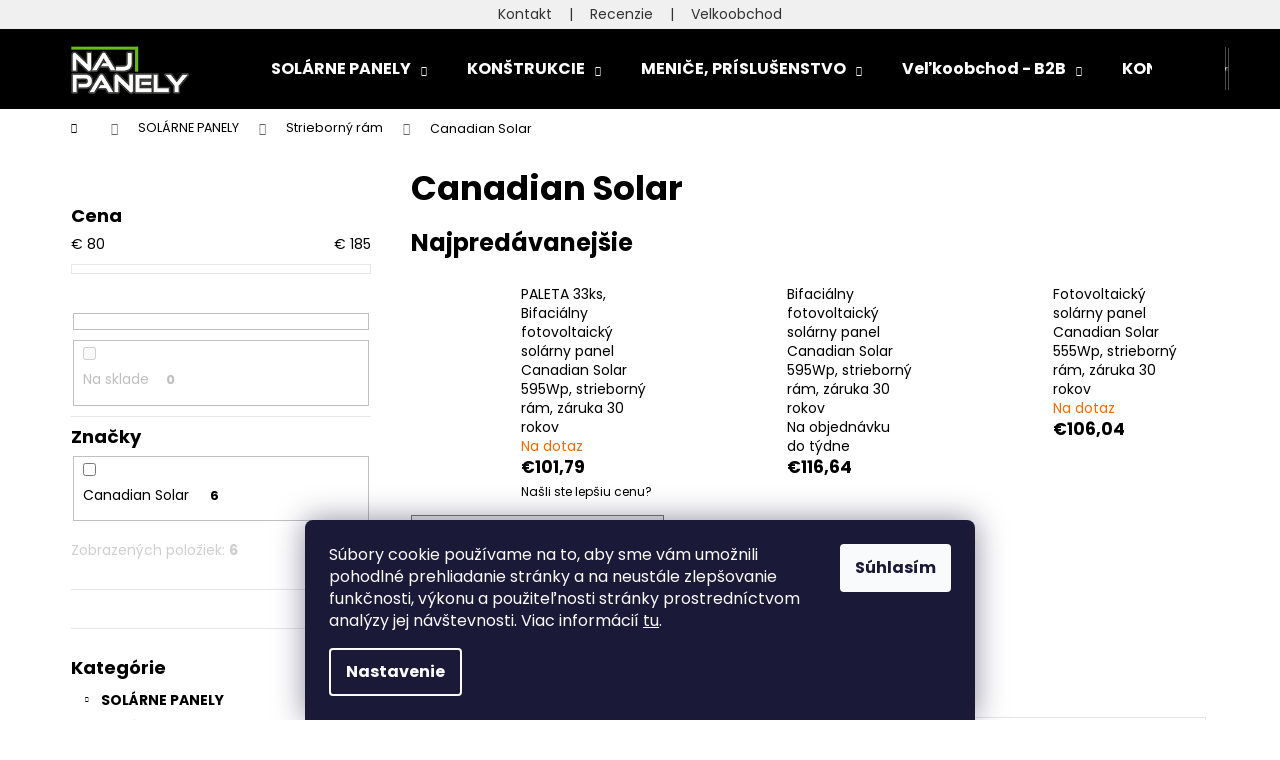

--- FILE ---
content_type: text/html; charset=utf-8
request_url: https://www.najpanely.sk/canadian-solar-3/
body_size: 26567
content:
<!doctype html><html lang="sk" dir="ltr" class="header-background-dark external-fonts-loaded"><head><meta charset="utf-8" /><meta name="viewport" content="width=device-width,initial-scale=1" /><title>Canadian Solar - najpanely.sk</title><link rel="preconnect" href="https://cdn.myshoptet.com" /><link rel="dns-prefetch" href="https://cdn.myshoptet.com" /><link rel="preload" href="https://cdn.myshoptet.com/prj/dist/master/cms/libs/jquery/jquery-1.11.3.min.js" as="script" /><link href="https://cdn.myshoptet.com/prj/dist/master/cms/templates/frontend_templates/shared/css/font-face/poppins.css" rel="stylesheet"><link href="https://cdn.myshoptet.com/prj/dist/master/shop/dist/font-shoptet-12.css.d637f40c301981789c16.css" rel="stylesheet"><script>
dataLayer = [];
dataLayer.push({'shoptet' : {
    "pageId": 1082,
    "pageType": "category",
    "currency": "EUR",
    "currencyInfo": {
        "decimalSeparator": ",",
        "exchangeRate": 1,
        "priceDecimalPlaces": 2,
        "symbol": "\u20ac",
        "symbolLeft": 1,
        "thousandSeparator": " "
    },
    "language": "sk",
    "projectId": 614016,
    "category": {
        "guid": "9032574d-b4bc-11ee-a217-52a26b2cc824",
        "path": "SOL\u00c1RNE PANELY | STRIEBORN\u00dd R\u00c1M - Sol\u00e1rne panely so strieborn\u00fdm r\u00e1mom | Canadian Solar",
        "parentCategoryGuid": "e74670a8-7643-11ee-a323-022904b12d9d"
    },
    "cartInfo": {
        "id": null,
        "freeShipping": false,
        "freeShippingFrom": null,
        "leftToFreeGift": {
            "formattedPrice": "\u20ac0",
            "priceLeft": 0
        },
        "freeGift": false,
        "leftToFreeShipping": {
            "priceLeft": null,
            "dependOnRegion": null,
            "formattedPrice": null
        },
        "discountCoupon": [],
        "getNoBillingShippingPrice": {
            "withoutVat": 0,
            "vat": 0,
            "withVat": 0
        },
        "cartItems": [],
        "taxMode": "OSS"
    },
    "cart": [],
    "customer": {
        "priceRatio": 1,
        "priceListId": 1,
        "groupId": null,
        "registered": false,
        "mainAccount": false
    }
}});
dataLayer.push({'cookie_consent' : {
    "marketing": "denied",
    "analytics": "denied"
}});
document.addEventListener('DOMContentLoaded', function() {
    shoptet.consent.onAccept(function(agreements) {
        if (agreements.length == 0) {
            return;
        }
        dataLayer.push({
            'cookie_consent' : {
                'marketing' : (agreements.includes(shoptet.config.cookiesConsentOptPersonalisation)
                    ? 'granted' : 'denied'),
                'analytics': (agreements.includes(shoptet.config.cookiesConsentOptAnalytics)
                    ? 'granted' : 'denied')
            },
            'event': 'cookie_consent'
        });
    });
});
</script>
<meta property="og:type" content="website"><meta property="og:site_name" content="najpanely.sk"><meta property="og:url" content="https://www.najpanely.sk/canadian-solar-3/"><meta property="og:title" content="Canadian Solar - najpanely.sk"><meta name="author" content="najpanely.sk"><meta name="web_author" content="Shoptet.sk"><meta name="dcterms.rightsHolder" content="www.najpanely.sk"><meta name="robots" content="index,follow"><meta property="og:image" content="https://www.najpanely.sk/user/categories/orig/canadian_logo.jpg"><meta property="og:description" content="Canadian Solar, najpanely.sk
Vyberte si z viac než 6 produktov."><meta name="description" content="Canadian Solar, najpanely.sk
Vyberte si z viac než 6 produktov."><style>:root {--color-primary: #000000;--color-primary-h: 0;--color-primary-s: 0%;--color-primary-l: 0%;--color-primary-hover: #343434;--color-primary-hover-h: 0;--color-primary-hover-s: 0%;--color-primary-hover-l: 20%;--color-secondary: #000000;--color-secondary-h: 0;--color-secondary-s: 0%;--color-secondary-l: 0%;--color-secondary-hover: #444444;--color-secondary-hover-h: 0;--color-secondary-hover-s: 0%;--color-secondary-hover-l: 27%;--color-tertiary: #E2E2E2;--color-tertiary-h: 0;--color-tertiary-s: 0%;--color-tertiary-l: 89%;--color-tertiary-hover: #E2E2E2;--color-tertiary-hover-h: 0;--color-tertiary-hover-s: 0%;--color-tertiary-hover-l: 89%;--color-header-background: #000000;--template-font: "Poppins";--template-headings-font: "Poppins";--header-background-url: url("[data-uri]");--cookies-notice-background: #1A1937;--cookies-notice-color: #F8FAFB;--cookies-notice-button-hover: #f5f5f5;--cookies-notice-link-hover: #27263f;--templates-update-management-preview-mode-content: "Náhľad aktualizácií šablóny je aktívny pre váš prehliadač."}</style>
    
    <link href="https://cdn.myshoptet.com/prj/dist/master/shop/dist/main-12.less.a712b24f4ee06168baf8.css" rel="stylesheet" />
                <link href="https://cdn.myshoptet.com/prj/dist/master/shop/dist/mobile-header-v1-12.less.b339935b08864b3ce9dc.css" rel="stylesheet" />
    
    <script>var shoptet = shoptet || {};</script>
    <script src="https://cdn.myshoptet.com/prj/dist/master/shop/dist/main-3g-header.js.05f199e7fd2450312de2.js"></script>
<!-- User include --><!-- project html code header -->
<link rel="stylesheet" href="https://cdnjs.cloudflare.com/ajax/libs/font-awesome/5.15.4/css/all.min.css">
<style>
.custom-footer__banner17 > div:nth-child(1) {margin-bottom:0px !important;}
div.container:nth-child(4){margin-top:4em;}
#footer {background-color:#000000 !important;padding-top:2em !important;}
.copyright {color:white;}
#signature a {color:white;}

/*velkost produktovych obrazkov*/
@media (min-width: 1025px) {
  .p-main-image {
    position: relative;
    width: 100%;
    padding-bottom: 56.25%;  
    overflow: hidden;
    background-position: center center;
    background-repeat: no-repeat;
    background-size: contain; 
  }
  .p-main-image img {
    display: none !important;
  }
}

@media (max-width: 1024px) {
  .p-main-image {
    padding-bottom: 0 !important;
    height: auto !important;
    overflow: visible !important;
    background: none !important;
  }
  .p-main-image img {
    display: block !important;
    width: 100% !important;
    height: auto !important;
    object-fit: contain !important;
    position: static !important;
    transform: none !important;
    margin: 0 auto !important;
  }
}
</style>






<script>
//minimal orders//
document.addEventListener("DOMContentLoaded", function () {
    const variantSelect = document.getElementById("simple-variants-select");
    const quantityInput = document.querySelector('input[name="amount"]');
    const increaseBtn = document.querySelector('.increase');
    const decreaseBtn = document.querySelector('.decrease');
    let minOrderCount = parseInt(quantityInput.getAttribute("min")) || 1; // Default minimum order
    let checkTimeout; // Timeout for validating input

    // Function to dynamically get the min order count
    function getMinOrderCount() {
        if (variantSelect) {
            const selectedVariant = variantSelect.options[variantSelect.selectedIndex];
            const minOrder = parseInt(selectedVariant.getAttribute('data-min'), 10);
            return isNaN(minOrder) ? minOrderCount : minOrder; // Fallback to input min value if no variant
        } else {
            return parseInt(quantityInput.getAttribute("min"), 10) || minOrderCount;
        }
    }

    // Update the minOrderCount based on the selected variant or non-variant product
    function updateMinOrderCount() {
        minOrderCount = getMinOrderCount();
        if (minOrderCount === 1) {
            disableCustomLogic(); // Disable logic for minOrderCount = 1
        } else {
            enableCustomLogic(); // Enable custom logic for multiples
            forceValidQuantity(); // Ensure current quantity is valid
        }
    }

    // Disable custom logic for minOrderCount = 1
    function disableCustomLogic() {
        increaseBtn.removeEventListener("click", customIncreaseHandler);
        decreaseBtn.removeEventListener("click", customDecreaseHandler);
        quantityInput.removeEventListener("input", customInputHandler);
    }

    // Enable custom logic for minOrderCount > 1
    function enableCustomLogic() {
        increaseBtn.addEventListener("click", customIncreaseHandler);
        decreaseBtn.addEventListener("click", customDecreaseHandler);
        quantityInput.addEventListener("input", customInputHandler);
    }

    // Custom increase handler
    function customIncreaseHandler() {
        let currentQuantity = parseInt(quantityInput.value, 10) || minOrderCount;
        currentQuantity += minOrderCount; // Increase by minOrderCount
        quantityInput.value = currentQuantity;
        delayedCheck();
    }

    // Custom decrease handler
    function customDecreaseHandler() {
        let currentQuantity = parseInt(quantityInput.value, 10) || minOrderCount;
        currentQuantity -= minOrderCount; // Decrease by minOrderCount
        if (currentQuantity < minOrderCount) {
            currentQuantity = minOrderCount; // Prevent going below minimum
        }
        quantityInput.value = currentQuantity;
        delayedCheck();
    }

    // Custom input handler for manual typing
    function customInputHandler() {
        clearTimeout(checkTimeout);
        checkTimeout = setTimeout(forceValidQuantity, 500); // Correct after 500ms
    }

    // Force the input value to be a valid multiple of minOrderCount
    function forceValidQuantity() {
        let currentQuantity = parseInt(quantityInput.value, 10) || minOrderCount;
        
        // Ensure quantity is at least the minimum order count
        if (currentQuantity < minOrderCount) {
            currentQuantity = minOrderCount;
        }

        // If the quantity is not a valid multiple, correct it
        if (currentQuantity % minOrderCount !== 0) {
            currentQuantity = Math.round(currentQuantity / minOrderCount) * minOrderCount;
        }

        quantityInput.value = currentQuantity;
    }

    // Delayed check for correcting quantity after click
    function delayedCheck() {
        clearTimeout(checkTimeout);
        checkTimeout = setTimeout(forceValidQuantity, 1); // Check after 1ms
    }

    // Initialize the logic based on whether it's a variant or non-variant product
    updateMinOrderCount();

    // If there is a variant dropdown, listen for changes
    if (variantSelect) {
        variantSelect.addEventListener("change", updateMinOrderCount);
    }
});
</script>

<style>.site-msg.information {background:lightbrown;opacity:1;}
.site-msg.information .text {
padding-right:20px;
color: black;
font-size: 18px;
line-height: 1.6;}</style>




<style>
/* Top 10 produkty – mriežka */
.top-products-wrapper.js-top10 .top-products{
  list-style: none;         /* zruší číslovanie z <ol> */
  margin: 0;
  padding: 0 0 1em 0;

  display: grid;
  grid-template-columns: repeat(5, minmax(0, 1fr)); 
  gap: 12px;
}

.top-products-wrapper.js-top10 .top-products > li{
display:flex;
flex-direction:column;
height:100%;
  margin: 0;
  padding: 0;
}

/* položka: zarovnanie obrázok + text */
.top-products-wrapper.js-top10 .top-products > li a.top-products-content{
  display: block;
}

.top-products-wrapper.js-top10 .top-products > li a.top-products-image{
  display: block;
  margin-bottom: 8px;
}

.top-products-wrapper.js-top10 .top-products img{
  max-width: 100%;
  height: auto;
}

/* responzívne */
@media (max-width: 1200px){
  .top-products-wrapper.js-top10 .top-products{
    grid-template-columns: repeat(4, 1fr);
  }
}
@media (max-width: 900px){
  .top-products-wrapper.js-top10 .top-products{
    grid-template-columns: repeat(4, 1fr);
  }
}
@media (max-width: 600px){
  .top-products-wrapper.js-top10 .top-products{
    grid-template-columns: repeat(2, 1fr);
  }
}

/* Wrapper Top 10 – zarovnanie ako obsah stránky */
.top-products-wrapper.js-top10{
  max-width: 1178px;          /* uprav podľa layoutu (1100–1300px) */
  margin: 40px auto 0 auto;   /* vycentrovanie + odstup od obsahu */
  padding: 0 20px;            /* ľavo / pravo */
  box-sizing: border-box;
}
.top-products-wrapper.js-top10 h4{text-align: center;margin-bottom:2em;}

h1[data-testid="eshopHeader"]{text-align: center;}


/*FILTRE*/
/* Skryté položky v Značkách */
#manufacturer-filter .mf-hidden {
  display: none !important;
}

/* Tlačidlo Viac/Menej */
#manufacturer-filter .mf-toggle{
  display: inline-flex;
  align-items: center;
  gap: 6px;

  margin-top: 12px;
  padding: 6px 12px;

  font-size: 13px;
  font-weight: 600;

  color: #333;
  background: #f5f5f5;
  border: 1px solid #ddd;
  border-radius: 20px;

  cursor: pointer;
  transition: all .2s ease;
}

#manufacturer-filter .mf-toggle:hover{
  background: #eee;
  border-color: #ccc;
}

#manufacturer-filter .mf-toggle::after{
  content: "▾";
  font-size: 12px;
  transition: transform .2s ease;
}

#manufacturer-filter.mf-expanded .mf-toggle::after{
  transform: rotate(180deg);
}

/* Keď je rozbalené, zobraz všetko */
#manufacturer-filter.mf-expanded .mf-hidden {
  display: block !important;
}

</style>
<!-- /User include --><link rel="shortcut icon" href="/favicon.ico" type="image/x-icon" /><link rel="canonical" href="https://www.najpanely.sk/canadian-solar-3/" />    <script>
        var _hwq = _hwq || [];
        _hwq.push(['setKey', '9290803F5FF966DFBF6F63A47DDA8471']);
        _hwq.push(['setTopPos', '100']);
        _hwq.push(['showWidget', '22']);
        (function() {
            var ho = document.createElement('script');
            ho.src = 'https://sk.im9.cz/direct/i/gjs.php?n=wdgt&sak=9290803F5FF966DFBF6F63A47DDA8471';
            var s = document.getElementsByTagName('script')[0]; s.parentNode.insertBefore(ho, s);
        })();
    </script>
    <!-- Global site tag (gtag.js) - Google Analytics -->
    <script async src="https://www.googletagmanager.com/gtag/js?id=G-0L0TNNPRL8"></script>
    <script>
        
        window.dataLayer = window.dataLayer || [];
        function gtag(){dataLayer.push(arguments);}
        

                    console.debug('default consent data');

            gtag('consent', 'default', {"ad_storage":"denied","analytics_storage":"denied","ad_user_data":"denied","ad_personalization":"denied","wait_for_update":500});
            dataLayer.push({
                'event': 'default_consent'
            });
        
        gtag('js', new Date());

        
                gtag('config', 'G-0L0TNNPRL8', {"groups":"GA4","send_page_view":false,"content_group":"category","currency":"EUR","page_language":"sk"});
        
                gtag('config', 'AW-11473759304', {"allow_enhanced_conversions":true});
        
        
        
        
        
                    gtag('event', 'page_view', {"send_to":"GA4","page_language":"sk","content_group":"category","currency":"EUR"});
        
        
        
        
        
        
        
        
        
        
        
        
        
        document.addEventListener('DOMContentLoaded', function() {
            if (typeof shoptet.tracking !== 'undefined') {
                for (var id in shoptet.tracking.bannersList) {
                    gtag('event', 'view_promotion', {
                        "send_to": "UA",
                        "promotions": [
                            {
                                "id": shoptet.tracking.bannersList[id].id,
                                "name": shoptet.tracking.bannersList[id].name,
                                "position": shoptet.tracking.bannersList[id].position
                            }
                        ]
                    });
                }
            }

            shoptet.consent.onAccept(function(agreements) {
                if (agreements.length !== 0) {
                    console.debug('gtag consent accept');
                    var gtagConsentPayload =  {
                        'ad_storage': agreements.includes(shoptet.config.cookiesConsentOptPersonalisation)
                            ? 'granted' : 'denied',
                        'analytics_storage': agreements.includes(shoptet.config.cookiesConsentOptAnalytics)
                            ? 'granted' : 'denied',
                                                                                                'ad_user_data': agreements.includes(shoptet.config.cookiesConsentOptPersonalisation)
                            ? 'granted' : 'denied',
                        'ad_personalization': agreements.includes(shoptet.config.cookiesConsentOptPersonalisation)
                            ? 'granted' : 'denied',
                        };
                    console.debug('update consent data', gtagConsentPayload);
                    gtag('consent', 'update', gtagConsentPayload);
                    dataLayer.push(
                        { 'event': 'update_consent' }
                    );
                }
            });
        });
    </script>
</head><body class="desktop id-1082 in-canadian-solar-3 template-12 type-category multiple-columns-body columns-mobile-2 columns-3 ums_forms_redesign--off ums_a11y_category_page--on ums_discussion_rating_forms--off ums_flags_display_unification--on ums_a11y_login--on mobile-header-version-1"><noscript>
    <style>
        #header {
            padding-top: 0;
            position: relative !important;
            top: 0;
        }
        .header-navigation {
            position: relative !important;
        }
        .overall-wrapper {
            margin: 0 !important;
        }
        body:not(.ready) {
            visibility: visible !important;
        }
    </style>
    <div class="no-javascript">
        <div class="no-javascript__title">Musíte zmeniť nastavenie vášho prehliadača</div>
        <div class="no-javascript__text">Pozrite sa na: <a href="https://www.google.com/support/bin/answer.py?answer=23852">Ako povoliť JavaScript vo vašom prehliadači</a>.</div>
        <div class="no-javascript__text">Ak používate software na blokovanie reklám, možno bude potrebné, aby ste povolili JavaScript z tejto stránky.</div>
        <div class="no-javascript__text">Ďakujeme.</div>
    </div>
</noscript>

        <div id="fb-root"></div>
        <script>
            window.fbAsyncInit = function() {
                FB.init({
//                    appId            : 'your-app-id',
                    autoLogAppEvents : true,
                    xfbml            : true,
                    version          : 'v19.0'
                });
            };
        </script>
        <script async defer crossorigin="anonymous" src="https://connect.facebook.net/sk_SK/sdk.js"></script>    <div class="siteCookies siteCookies--bottom siteCookies--dark js-siteCookies" role="dialog" data-testid="cookiesPopup" data-nosnippet>
        <div class="siteCookies__form">
            <div class="siteCookies__content">
                <div class="siteCookies__text">
                    Súbory cookie používame na to, aby sme vám umožnili pohodlné prehliadanie stránky a na neustále zlepšovanie funkčnosti, výkonu a použiteľnosti stránky prostredníctvom analýzy jej návštevnosti. Viac informácií <a href="/podmienky-ochrany-osobnych-udajov/" target="\&quot;_blank\&quot;" rel="\&quot;" noreferrer="">tu</a>.
                </div>
                <p class="siteCookies__links">
                    <button class="siteCookies__link js-cookies-settings" aria-label="Nastavenia cookies" data-testid="cookiesSettings">Nastavenie</button>
                </p>
            </div>
            <div class="siteCookies__buttonWrap">
                                <button class="siteCookies__button js-cookiesConsentSubmit" value="all" aria-label="Prijať cookies" data-testid="buttonCookiesAccept">Súhlasím</button>
            </div>
        </div>
        <script>
            document.addEventListener("DOMContentLoaded", () => {
                const siteCookies = document.querySelector('.js-siteCookies');
                document.addEventListener("scroll", shoptet.common.throttle(() => {
                    const st = document.documentElement.scrollTop;
                    if (st > 1) {
                        siteCookies.classList.add('siteCookies--scrolled');
                    } else {
                        siteCookies.classList.remove('siteCookies--scrolled');
                    }
                }, 100));
            });
        </script>
    </div>
<a href="#content" class="skip-link sr-only">Prejsť na obsah</a><div class="overall-wrapper">
    <div class="user-action">
                        <dialog id="login" class="dialog dialog--modal dialog--fullscreen js-dialog--modal" aria-labelledby="loginHeading">
        <div class="dialog__close dialog__close--arrow">
                        <button type="button" class="btn toggle-window-arr" data-dialog-close data-testid="backToShop">Späť <span>do obchodu</span></button>
            </div>
        <div class="dialog__wrapper">
            <div class="dialog__content dialog__content--form">
                <div class="dialog__header">
                    <h2 id="loginHeading" class="dialog__heading dialog__heading--login">Prihlásenie k vášmu účtu</h2>
                </div>
                <div id="customerLogin" class="dialog__body">
                    <form action="/action/Customer/Login/" method="post" id="formLoginIncluded" class="csrf-enabled formLogin" data-testid="formLogin"><input type="hidden" name="referer" value="" /><div class="form-group"><div class="input-wrapper email js-validated-element-wrapper no-label"><input type="email" name="email" class="form-control" autofocus placeholder="E-mailová adresa (napr. jan@novak.sk)" data-testid="inputEmail" autocomplete="email" required /></div></div><div class="form-group"><div class="input-wrapper password js-validated-element-wrapper no-label"><input type="password" name="password" class="form-control" placeholder="Heslo" data-testid="inputPassword" autocomplete="current-password" required /><span class="no-display">Nemôžete vyplniť toto pole</span><input type="text" name="surname" value="" class="no-display" /></div></div><div class="form-group"><div class="login-wrapper"><button type="submit" class="btn btn-secondary btn-text btn-login" data-testid="buttonSubmit">Prihlásiť sa</button><div class="password-helper"><a href="/registracia/" data-testid="signup" rel="nofollow">Nová registrácia</a><a href="/klient/zabudnute-heslo/" rel="nofollow">Zabudnuté heslo</a></div></div></div></form>
                </div>
            </div>
        </div>
    </dialog>
            </div>
<header id="header"><div class="container navigation-wrapper"><div class="site-name"><a href="/" data-testid="linkWebsiteLogo"><img src="https://cdn.myshoptet.com/usr/www.najpanely.sk/user/logos/najpenalypng-1.png" alt="najpanely.sk" fetchpriority="low" /></a></div><nav id="navigation" aria-label="Hlavné menu" data-collapsible="true"><div class="navigation-in menu"><ul class="menu-level-1" role="menubar" data-testid="headerMenuItems"><li class="menu-item-1046 ext" role="none"><a href="/solarne-panely/" data-testid="headerMenuItem" role="menuitem" aria-haspopup="true" aria-expanded="false"><b>SOLÁRNE PANELY</b><span class="submenu-arrow"></span></a><ul class="menu-level-2" aria-label="SOLÁRNE PANELY" tabindex="-1" role="menu"><li class="menu-item-713" role="none"><a href="/fotovoltaicke-panely-podla-vykonu/" data-image="https://cdn.myshoptet.com/usr/www.najpanely.sk/user/categories/thumb/power.jpg" data-testid="headerMenuItem" role="menuitem"><span>Výkon</span></a>
                        </li><li class="menu-item-725" role="none"><a href="/full-black/" data-image="https://cdn.myshoptet.com/usr/www.najpanely.sk/user/categories/thumb/full_black.jpg" data-testid="headerMenuItem" role="menuitem"><span>Full black</span></a>
                        </li><li class="menu-item-707" role="none"><a href="/cierny-ram/" data-image="https://cdn.myshoptet.com/usr/www.najpanely.sk/user/categories/thumb/leapton_460_bf.jpg" data-testid="headerMenuItem" role="menuitem"><span>Čierny rám</span></a>
                        </li><li class="menu-item-719" role="none"><a href="/strieborny-ram/" data-image="https://cdn.myshoptet.com/usr/www.najpanely.sk/user/categories/thumb/silver.jpg" data-testid="headerMenuItem" role="menuitem"><span>Strieborný rám</span></a>
                        </li><li class="menu-item-1067" role="none"><a href="/bifacialne-panely/" data-image="https://cdn.myshoptet.com/usr/www.najpanely.sk/user/categories/thumb/128_jinko-470-bf.jpg" data-testid="headerMenuItem" role="menuitem"><span>Bifaciálne panely</span></a>
                        </li><li class="menu-item-1354" role="none"><a href="/nzu-light-2/" data-image="https://cdn.myshoptet.com/usr/www.najpanely.sk/user/categories/thumb/nzu2.png" data-testid="headerMenuItem" role="menuitem"><span>Vysoké napätie</span></a>
                        </li><li class="menu-item-1357" role="none"><a href="/hjt-panely-2/" data-image="https://cdn.myshoptet.com/usr/www.najpanely.sk/user/categories/thumb/odstra__nene___pozadie_1135_132ds.png" data-testid="headerMenuItem" role="menuitem"><span>HJT panely</span></a>
                        </li><li class="menu-item-1489" role="none"><a href="/transparentne-a-bezramove/" data-image="https://cdn.myshoptet.com/usr/www.najpanely.sk/user/categories/thumb/solitek_solid_agro_40_cells_245w_dibt_9fcf.png" data-testid="headerMenuItem" role="menuitem"><span>Transparentné a bezrámové</span></a>
                        </li></ul></li>
<li class="menu-item-821 ext" role="none"><a href="/konstrukcie-k-solarnym-panelom/" data-testid="headerMenuItem" role="menuitem" aria-haspopup="true" aria-expanded="false"><b>KONŠTRUKCIE</b><span class="submenu-arrow"></span></a><ul class="menu-level-2" aria-label="KONŠTRUKCIE" tabindex="-1" role="menu"><li class="menu-item-1049" role="none"><a href="/carport-pristresky/" data-image="https://cdn.myshoptet.com/usr/www.najpanely.sk/user/categories/thumb/konstrukcja-carport-aluminiowy-0001_00018_47355_2_pr_pr-1-1.jpg" data-testid="headerMenuItem" role="menuitem"><span>CARPORT - prístrešky</span></a>
                        </li><li class="menu-item-833" role="none"><a href="/konstrukcie-pre-rovne-strechy/" data-image="https://cdn.myshoptet.com/usr/www.najpanely.sk/user/categories/thumb/zoom-050-dp-balast-trojkat-szer.jpg" data-testid="headerMenuItem" role="menuitem"><span>Konštrukcie pre rovné strechy</span></a>
                        </li><li class="menu-item-824" role="none"><a href="/prislusenstvo-ku-konstrukciam/" data-image="https://cdn.myshoptet.com/usr/www.najpanely.sk/user/categories/thumb/sroub_do_plechu.jpg" data-testid="headerMenuItem" role="menuitem"><span>Príslušenstvo ku konštrukciám</span></a>
                        </li><li class="menu-item-931" role="none"><a href="/pozemne-konstrukcie/" data-image="https://cdn.myshoptet.com/usr/www.najpanely.sk/user/categories/thumb/486_wh3x3-1.jpg" data-testid="headerMenuItem" role="menuitem"><span>Pozemné konštrukcie</span></a>
                        </li><li class="menu-item-1638" role="none"><a href="/ostatne-konstrukcie/" data-image="https://cdn.myshoptet.com/usr/www.najpanely.sk/user/categories/thumb/ostatn___kon__trukcie.jpg" data-testid="headerMenuItem" role="menuitem"><span>Ostatné konštrukcie</span></a>
                        </li></ul></li>
<li class="menu-item-1058 ext" role="none"><a href="/menice--prislusenstvo/" data-testid="headerMenuItem" role="menuitem" aria-haspopup="true" aria-expanded="false"><b>MENIČE, PRÍSLUŠENSTVO</b><span class="submenu-arrow"></span></a><ul class="menu-level-2" aria-label="MENIČE, PRÍSLUŠENSTVO" tabindex="-1" role="menu"><li class="menu-item-1064" role="none"><a href="/baterie-pre-fotovoltaiku/" data-image="https://cdn.myshoptet.com/usr/www.najpanely.sk/user/categories/thumb/bateria.png" data-testid="headerMenuItem" role="menuitem"><span>Batérie</span></a>
                        </li><li class="menu-item-1061" role="none"><a href="/striedace/" data-image="https://cdn.myshoptet.com/usr/www.najpanely.sk/user/categories/thumb/558_deye-2.jpg" data-testid="headerMenuItem" role="menuitem"><span>Striedače pre fotovoltaiku</span></a>
                        </li><li class="menu-item-1584" role="none"><a href="/optimizery-tigo-2/" data-image="https://cdn.myshoptet.com/usr/www.najpanely.sk/user/categories/thumb/tigo__700.jpg" data-testid="headerMenuItem" role="menuitem"><span>Optimizéry</span></a>
                        </li><li class="menu-item-1480" role="none"><a href="/rozvadzace/" data-image="https://cdn.myshoptet.com/usr/www.najpanely.sk/user/categories/thumb/rozvadzac.png" data-testid="headerMenuItem" role="menuitem"><span>Rozvádzače</span></a>
                        </li><li class="menu-item-1581" role="none"><a href="/zvyhodnene-sety-3/" data-image="https://cdn.myshoptet.com/usr/www.najpanely.sk/user/categories/thumb/sety.jpg" data-testid="headerMenuItem" role="menuitem"><span>Zvýhodnené sety</span></a>
                        </li><li class="menu-item-1587" role="none"><a href="/elektrocentraly--elektricke-zariadenia/" data-image="https://cdn.myshoptet.com/usr/www.najpanely.sk/user/categories/thumb/kd160_1.jpg" data-testid="headerMenuItem" role="menuitem"><span>Elektrocentrály, elektrické zariadenia</span></a>
                        </li><li class="menu-item-1611" role="none"><a href="/kable/" data-image="https://cdn.myshoptet.com/usr/www.najpanely.sk/user/categories/thumb/helured.jpg" data-testid="headerMenuItem" role="menuitem"><span>Káble, konektory</span></a>
                        </li></ul></li>
<li class="menu-item-779 ext" role="none"><a href="/velkoobchod-s-fotovoltaickymi-panelmi/" data-testid="headerMenuItem" role="menuitem" aria-haspopup="true" aria-expanded="false"><b>Veľkoobchod - B2B</b><span class="submenu-arrow"></span></a><ul class="menu-level-2" aria-label="Veľkoobchod - B2B" tabindex="-1" role="menu"><li class="menu-item-1393" role="none"><a href="/palety-fotovoltaickych-panelov/" data-testid="headerMenuItem" role="menuitem"><span>PALETY</span></a>
                        </li><li class="menu-item-1438" role="none"><a href="/kontajnery-fotovoltaickych-panelov/" data-testid="headerMenuItem" role="menuitem"><span>KONTAJNERY</span></a>
                        </li></ul></li>
<li class="menu-item-868" role="none"><a href="/konstrukcie-b2b-velkoobchodne-panely-od-najpanely-sk/" data-testid="headerMenuItem" role="menuitem" aria-expanded="false"><b>KONŠTRUKCIE B2B</b></a></li>
<li class="menu-item-29" role="none"><a href="/kontakty/" data-testid="headerMenuItem" role="menuitem" aria-expanded="false"><b>Kontakty</b></a></li>
<li class="menu-item-39" role="none"><a href="/obchodne-podmienky/" data-testid="headerMenuItem" role="menuitem" aria-expanded="false"><b>Obchodné podmienky</b></a></li>
<li class="menu-item-691" role="none"><a href="/podmienky-ochrany-osobnych-udajov/" data-testid="headerMenuItem" role="menuitem" aria-expanded="false"><b>Podmienky ochrany osobných údajov</b></a></li>
<li class="menu-item--51" role="none"><a href="/hodnotenie-obchodu/" data-testid="headerMenuItem" role="menuitem" aria-expanded="false"><b>Hodnotenie obchodu</b></a></li>
<li class="ext" id="nav-manufacturers" role="none"><a href="https://www.najpanely.sk/znacka/" data-testid="brandsText" role="menuitem"><b>Značky</b><span class="submenu-arrow"></span></a><ul class="menu-level-2" role="menu"><li role="none"><a href="/znacka/ae-solar/" data-testid="brandName" role="menuitem"><span>AE SOLAR</span></a></li><li role="none"><a href="/znacka/canadian-solar/" data-testid="brandName" role="menuitem"><span>Canadian Solar</span></a></li><li role="none"><a href="/znacka/dah-solar/" data-testid="brandName" role="menuitem"><span>DAH Solar</span></a></li><li role="none"><a href="/znacka/ja-solar/" data-testid="brandName" role="menuitem"><span>JA Solar</span></a></li><li role="none"><a href="/znacka/jinko--solar/" data-testid="brandName" role="menuitem"><span>Jinko  Solar</span></a></li><li role="none"><a href="/znacka/leapton-solar/" data-testid="brandName" role="menuitem"><span>LEAPTON SOLAR</span></a></li><li role="none"><a href="/znacka/longi-solar/" data-testid="brandName" role="menuitem"><span>LONGi Solar</span></a></li><li role="none"><a href="/znacka/luxen-solar/" data-testid="brandName" role="menuitem"><span>LUXEN Solar</span></a></li><li role="none"><a href="/znacka/risen-energy/" data-testid="brandName" role="menuitem"><span>Risen Energy</span></a></li></ul>
</li></ul>
    <ul class="navigationActions" role="menu">
                            <li role="none">
                                    <a href="/login/?backTo=%2Fcanadian-solar-3%2F" rel="nofollow" data-testid="signin" role="menuitem"><span>Prihlásenie</span></a>
                            </li>
                        </ul>
</div><span class="navigation-close"></span></nav><div class="menu-helper" data-testid="hamburgerMenu"><span>Viac</span></div>

    <div class="navigation-buttons">
                <a href="#" class="toggle-window" data-target="search" data-testid="linkSearchIcon"><span class="sr-only">Hľadať</span></a>
                    
        <button class="top-nav-button top-nav-button-login" type="button" data-dialog-id="login" aria-haspopup="dialog" aria-controls="login" data-testid="signin">
            <span class="sr-only">Prihlásenie</span>
        </button>
                    <a href="/kosik/" class="toggle-window cart-count" data-target="cart" data-testid="headerCart" rel="nofollow" aria-haspopup="dialog" aria-expanded="false" aria-controls="cart-widget"><span class="sr-only">Nákupný košík</span></a>
        <a href="#" class="toggle-window" data-target="navigation" data-testid="hamburgerMenu"><span class="sr-only">Menu</span></a>
    </div>

</div></header><!-- / header -->


<div id="content-wrapper" class="container content-wrapper">
    
                                <div class="breadcrumbs navigation-home-icon-wrapper" itemscope itemtype="https://schema.org/BreadcrumbList">
                                                                            <span id="navigation-first" data-basetitle="najpanely.sk" itemprop="itemListElement" itemscope itemtype="https://schema.org/ListItem">
                <a href="/" itemprop="item" class="navigation-home-icon"><span class="sr-only" itemprop="name">Domov</span></a>
                <span class="navigation-bullet">/</span>
                <meta itemprop="position" content="1" />
            </span>
                                <span id="navigation-1" itemprop="itemListElement" itemscope itemtype="https://schema.org/ListItem">
                <a href="/solarne-panely/" itemprop="item" data-testid="breadcrumbsSecondLevel"><span itemprop="name">SOLÁRNE PANELY</span></a>
                <span class="navigation-bullet">/</span>
                <meta itemprop="position" content="2" />
            </span>
                                <span id="navigation-2" itemprop="itemListElement" itemscope itemtype="https://schema.org/ListItem">
                <a href="/strieborny-ram/" itemprop="item" data-testid="breadcrumbsSecondLevel"><span itemprop="name">Strieborný rám</span></a>
                <span class="navigation-bullet">/</span>
                <meta itemprop="position" content="3" />
            </span>
                                            <span id="navigation-3" itemprop="itemListElement" itemscope itemtype="https://schema.org/ListItem" data-testid="breadcrumbsLastLevel">
                <meta itemprop="item" content="https://www.najpanely.sk/canadian-solar-3/" />
                <meta itemprop="position" content="4" />
                <span itemprop="name" data-title="Canadian Solar">Canadian Solar</span>
            </span>
            </div>
            
    <div class="content-wrapper-in">
                                                <aside class="sidebar sidebar-left"  data-testid="sidebarMenu">
                                                                                                <div class="sidebar-inner">
                                                                                                        <div class="box box-bg-variant box-sm box-filters"><div id="filters-default-position" data-filters-default-position="left"></div><div class="filters-wrapper"><div id="filters" class="filters visible"><div class="slider-wrapper"><h4><span>Cena</span></h4><div class="slider-header"><span class="from">€ <span id="min">80</span></span><span class="to">€ <span id="max">185</span></span></div><div class="slider-content"><div id="slider" class="param-price-filter"></div></div><span id="currencyExchangeRate" class="no-display">1</span><span id="categoryMinValue" class="no-display">80</span><span id="categoryMaxValue" class="no-display">185</span></div><form action="/action/ProductsListing/setPriceFilter/" method="post" id="price-filter-form"><fieldset id="price-filter"><input type="hidden" value="80" name="priceMin" id="price-value-min" /><input type="hidden" value="185" name="priceMax" id="price-value-max" /><input type="hidden" name="referer" value="/canadian-solar-3/" /></fieldset></form><div class="filter-sections"><div class="filter-section filter-section-boolean"><div class="param-filter-top"><form action="/action/ProductsListing/setStockFilter/" method="post"><fieldset><div><input type="checkbox" value="1" name="stock" id="stock" data-url="https://www.najpanely.sk/canadian-solar-3/?stock=1" data-filter-id="1" data-filter-code="stock"  disabled="disabled" autocomplete="off" /><label for="stock" class="filter-label disabled">Na sklade <span class="filter-count">0</span></label></div><input type="hidden" name="referer" value="/canadian-solar-3/" /></fieldset></form></div></div><div id="category-filter-hover" class="visible"><div id="manufacturer-filter" class="filter-section filter-section-manufacturer"><h4><span>Značky</span></h4><form action="/action/productsListing/setManufacturerFilter/" method="post"><fieldset><div><input data-url="https://www.najpanely.sk/canadian-solar-3:canadian-solar/" data-filter-id="canadian-solar" data-filter-code="manufacturerId" type="checkbox" name="manufacturerId[]" id="manufacturerId[]canadian-solar" value="canadian-solar" autocomplete="off" /><label for="manufacturerId[]canadian-solar" class="filter-label">Canadian Solar&nbsp;<span class="filter-count">6</span></label></div><input type="hidden" name="referer" value="/canadian-solar-3/" /></fieldset></form></div><div class="filter-section filter-section-count"><div class="filter-total-count">        Zobrazených položiek: <strong>6</strong>
    </div>
</div>

</div></div></div></div></div>
                                                                                                            <div class="box box-bg-default box-sm box-topProducts">        <div class="top-products-wrapper js-top10" >
        <h4><span>Top 10 produktov</span></h4>
        <ol class="top-products">
                            <li class="display-image">
                                            <a href="/3-fazovy-sietovy-menic-deye-10kw--sun-10k-g01hp3-/" class="top-products-image">
                            <img src="data:image/svg+xml,%3Csvg%20width%3D%22100%22%20height%3D%22100%22%20xmlns%3D%22http%3A%2F%2Fwww.w3.org%2F2000%2Fsvg%22%3E%3C%2Fsvg%3E" alt="DEY5 25" width="100" height="100"  data-src="https://cdn.myshoptet.com/usr/www.najpanely.sk/user/shop/related/2736_dey5-25.png?6887fb53" fetchpriority="low" />
                        </a>
                                        <a href="/3-fazovy-sietovy-menic-deye-10kw--sun-10k-g01hp3-/" class="top-products-content">
                        <span class="top-products-name">  3-fázový sieťový menič DEYE 10KW (SUN-10K-G01HP3)</span>
                        
                                                        <strong>
                                €38 000
                                    

                            </strong>
                                                    
                    </a>
                </li>
                            <li class="display-image">
                                            <a href="/goodwe-gw6000-eh--dc-switch--2/" class="top-products-image">
                            <img src="data:image/svg+xml,%3Csvg%20width%3D%22100%22%20height%3D%22100%22%20xmlns%3D%22http%3A%2F%2Fwww.w3.org%2F2000%2Fsvg%22%3E%3C%2Fsvg%3E" alt="02 600023 GoodWe EH 2000x2000 01" width="100" height="100"  data-src="https://cdn.myshoptet.com/usr/www.najpanely.sk/user/shop/related/1678_02-600023-goodwe-eh-2000x2000-01.jpg?66a179ba" fetchpriority="low" />
                        </a>
                                        <a href="/goodwe-gw6000-eh--dc-switch--2/" class="top-products-content">
                        <span class="top-products-name">  GoodWe GW6000-EH (DC switch)</span>
                        
                                                        <strong>
                                €10 500
                                    

                            </strong>
                                                    
                    </a>
                </li>
                            <li class="display-image">
                                            <a href="/fotovoltaicky-solarny-panel-ja-solar-505wp-cierny-ram/" class="top-products-image">
                            <img src="data:image/svg+xml,%3Csvg%20width%3D%22100%22%20height%3D%22100%22%20xmlns%3D%22http%3A%2F%2Fwww.w3.org%2F2000%2Fsvg%22%3E%3C%2Fsvg%3E" alt="JA bf logo" width="100" height="100"  data-src="https://cdn.myshoptet.com/usr/www.najpanely.sk/user/shop/related/1096_ja-bf-logo.png?66170ce4" fetchpriority="low" />
                        </a>
                                        <a href="/fotovoltaicky-solarny-panel-ja-solar-505wp-cierny-ram/" class="top-products-content">
                        <span class="top-products-name">  Fotovoltaický solárny panel JA Solar 505Wp čierny rám</span>
                        
                                                        <strong>
                                €98,33
                                    

                            </strong>
                                                    
                    </a>
                </li>
                            <li class="display-image">
                                            <a href="/bifacialny-fotovoltaicky-solarny-panel-jinko-solar-tiger-neo-72hl4-bdv-580wp-strieborny-ram/" class="top-products-image">
                            <img src="data:image/svg+xml,%3Csvg%20width%3D%22100%22%20height%3D%22100%22%20xmlns%3D%22http%3A%2F%2Fwww.w3.org%2F2000%2Fsvg%22%3E%3C%2Fsvg%3E" alt="972 bifacialni fotovoltaicky solarni panel jinko solar tiger neo 72hl4 bdv 580wp stribrny ram" width="100" height="100"  data-src="https://cdn.myshoptet.com/usr/www.najpanely.sk/user/shop/related/1087_972-bifacialni-fotovoltaicky-solarni-panel-jinko-solar-tiger-neo-72hl4-bdv-580wp-stribrny-ram.jpg?6615bab0" fetchpriority="low" />
                        </a>
                                        <a href="/bifacialny-fotovoltaicky-solarny-panel-jinko-solar-tiger-neo-72hl4-bdv-580wp-strieborny-ram/" class="top-products-content">
                        <span class="top-products-name">  Bifaciálny fotovoltaický solárny panel Jinko Solar Tiger Neo 72HL4 BDV 580Wp strieborný rám</span>
                        
                                                        <strong>
                                €110
                                    

                            </strong>
                                                    
                    </a>
                </li>
                            <li class="display-image">
                                            <a href="/fotovoltaicky-solarny-panel-risen-energy-n-type-420wp-cierny-ram/" class="top-products-image">
                            <img src="data:image/svg+xml,%3Csvg%20width%3D%22100%22%20height%3D%22100%22%20xmlns%3D%22http%3A%2F%2Fwww.w3.org%2F2000%2Fsvg%22%3E%3C%2Fsvg%3E" alt="rsm420" width="100" height="100"  data-src="https://cdn.myshoptet.com/usr/www.najpanely.sk/user/shop/related/2748_rsm420.jpg?688a9e5a" fetchpriority="low" />
                        </a>
                                        <a href="/fotovoltaicky-solarny-panel-risen-energy-n-type-420wp-cierny-ram/" class="top-products-content">
                        <span class="top-products-name">  Fotovoltaický solárny panel Risen Energy N-type 420Wp čierny rám</span>
                        
                                                        <strong>
                                €1 600
                                    

                            </strong>
                                                    
                    </a>
                </li>
                            <li class="display-image">
                                            <a href="/fotovoltaicky-solarny-panel-astronergy-420wp-full-black/" class="top-products-image">
                            <img src="data:image/svg+xml,%3Csvg%20width%3D%22100%22%20height%3D%22100%22%20xmlns%3D%22http%3A%2F%2Fwww.w3.org%2F2000%2Fsvg%22%3E%3C%2Fsvg%3E" alt="Leapton full black" width="100" height="100"  data-src="https://cdn.myshoptet.com/usr/www.najpanely.sk/user/shop/related/2808_leapton-full-black.jpg?68d1cf55" fetchpriority="low" />
                        </a>
                                        <a href="/fotovoltaicky-solarny-panel-astronergy-420wp-full-black/" class="top-products-content">
                        <span class="top-products-name">  Fotovoltaický solárny panel ASTRONERGY 420Wp full black</span>
                        
                                                        <strong>
                                €1 500
                                    

                            </strong>
                                                    
                    </a>
                </li>
                            <li class="display-image">
                                            <a href="/skrutka-do-dreva-m8x160-pozink/" class="top-products-image">
                            <img src="data:image/svg+xml,%3Csvg%20width%3D%22100%22%20height%3D%22100%22%20xmlns%3D%22http%3A%2F%2Fwww.w3.org%2F2000%2Fsvg%22%3E%3C%2Fsvg%3E" alt="2079 vrut do dreva m8x160 pozink" width="100" height="100"  data-src="https://cdn.myshoptet.com/usr/www.najpanely.sk/user/shop/related/1968_2079-vrut-do-dreva-m8x160-pozink.jpg?673fbc1c" fetchpriority="low" />
                        </a>
                                        <a href="/skrutka-do-dreva-m8x160-pozink/" class="top-products-content">
                        <span class="top-products-name">  Skrutka do dreva M8X160 pozink</span>
                        
                                                        <strong>
                                €9
                                    

                            </strong>
                                                    
                    </a>
                </li>
                            <li class="display-image">
                                            <a href="/4800mm-hlinikovy-profil-pre-t-skrutku/" class="top-products-image">
                            <img src="data:image/svg+xml,%3Csvg%20width%3D%22100%22%20height%3D%22100%22%20xmlns%3D%22http%3A%2F%2Fwww.w3.org%2F2000%2Fsvg%22%3E%3C%2Fsvg%3E" alt="Snímek obrazovky 2025 07 28 094941" width="100" height="100"  data-src="https://cdn.myshoptet.com/usr/www.najpanely.sk/user/shop/related/2745_snimek-obrazovky-2025-07-28-094941.png?6887fb54" fetchpriority="low" />
                        </a>
                                        <a href="/4800mm-hlinikovy-profil-pre-t-skrutku/" class="top-products-content">
                        <span class="top-products-name">  4800mm Hliníkový profil pre T-skrutku</span>
                        
                                                        <strong>
                                €540
                                    

                            </strong>
                                                    
                    </a>
                </li>
                            <li class="display-image">
                                            <a href="/paleta-150ks--4800mm-hlinikovy-profil-pre-sesthrannu-skrutku/" class="top-products-image">
                            <img src="data:image/svg+xml,%3Csvg%20width%3D%22100%22%20height%3D%22100%22%20xmlns%3D%22http%3A%2F%2Fwww.w3.org%2F2000%2Fsvg%22%3E%3C%2Fsvg%3E" alt="PROFIL6HR" width="100" height="100"  data-src="https://cdn.myshoptet.com/usr/www.najpanely.sk/user/shop/related/2289_profil6hr.png?67d60ee8" fetchpriority="low" />
                        </a>
                                        <a href="/paleta-150ks--4800mm-hlinikovy-profil-pre-sesthrannu-skrutku/" class="top-products-content">
                        <span class="top-products-name">  PALETA 150ks, 4800mm Hliníkový profil pre šesťhrannú skrutku</span>
                        
                                                        <strong>
                                €78 500
                                    

                            </strong>
                                                    
                    </a>
                </li>
                            <li class="display-image">
                                            <a href="/skrutka-do-dreva-m8x360-pozink/" class="top-products-image">
                            <img src="data:image/svg+xml,%3Csvg%20width%3D%22100%22%20height%3D%22100%22%20xmlns%3D%22http%3A%2F%2Fwww.w3.org%2F2000%2Fsvg%22%3E%3C%2Fsvg%3E" alt="2076 vrut do dreva m8x360 pozink" width="100" height="100"  data-src="https://cdn.myshoptet.com/usr/www.najpanely.sk/user/shop/related/1971_2076-vrut-do-dreva-m8x360-pozink.jpg?673fbc1c" fetchpriority="low" />
                        </a>
                                        <a href="/skrutka-do-dreva-m8x360-pozink/" class="top-products-content">
                        <span class="top-products-name">  Skrutka do dreva M8X360 pozink</span>
                        
                                                        <strong>
                                €16
                                    

                            </strong>
                                                    
                    </a>
                </li>
                    </ol>
    </div>
</div>
                                                                                                            <div class="box box-bg-variant box-categories">    <div class="skip-link__wrapper">
        <span id="categories-start" class="skip-link__target js-skip-link__target sr-only" tabindex="-1">&nbsp;</span>
        <a href="#categories-end" class="skip-link skip-link--start sr-only js-skip-link--start">Preskočiť kategórie</a>
    </div>

<h4>Kategórie</h4>


<div id="categories"><div class="categories cat-01 expandable active expanded" id="cat-1046"><div class="topic child-active"><a href="/solarne-panely/">SOLÁRNE PANELY<span class="cat-trigger">&nbsp;</span></a></div>

                    <ul class=" active expanded">
                                        <li class="
                                 expandable                                 external">
                <a href="/fotovoltaicke-panely-podla-vykonu/">
                    Výkon
                    <span class="cat-trigger">&nbsp;</span>                </a>
                                                            

    
                                                </li>
                                <li class="
                                 expandable                                 external">
                <a href="/full-black/">
                    Full black
                    <span class="cat-trigger">&nbsp;</span>                </a>
                                                            

    
                                                </li>
                                <li class="
                                 expandable                                 external">
                <a href="/cierny-ram/">
                    Čierny rám
                    <span class="cat-trigger">&nbsp;</span>                </a>
                                                            

    
                                                </li>
                                <li class="
                                 expandable                 expanded                ">
                <a href="/strieborny-ram/">
                    Strieborný rám
                    <span class="cat-trigger">&nbsp;</span>                </a>
                                                            

                    <ul class=" active expanded">
                                        <li >
                <a href="/leapton-solar-2/">
                    LEAPTON SOLAR
                                    </a>
                                                                </li>
                                <li >
                <a href="/jinko-solar-2/">
                    Jinko Solar
                                    </a>
                                                                </li>
                                <li >
                <a href="/dah-solar-2-2/">
                    DAH Solar
                                    </a>
                                                                </li>
                                <li >
                <a href="/longi-solar-2/">
                    LONGi Solar
                                    </a>
                                                                </li>
                                <li >
                <a href="/ja-solar-3/">
                    JA Solar
                                    </a>
                                                                </li>
                                <li class="
                active                                                 ">
                <a href="/canadian-solar-3/">
                    Canadian Solar
                                    </a>
                                                                </li>
                                <li >
                <a href="/risen-energy-6/">
                    Risen Energy
                                    </a>
                                                                </li>
                                <li >
                <a href="/trina-6/">
                    TRINA
                                    </a>
                                                                </li>
                                <li >
                <a href="/tw-solar-2/">
                    TW Solar
                                    </a>
                                                                </li>
                                <li >
                <a href="/tamesol-5/">
                    TAMESOL
                                    </a>
                                                                </li>
                                <li >
                <a href="/horay-solar-2/">
                    HORAY SOLAR
                                    </a>
                                                                </li>
                                <li >
                <a href="/talesun-2/">
                    TALESUN
                                    </a>
                                                                </li>
                                <li >
                <a href="/hanersun-3/">
                    HANERSUN
                                    </a>
                                                                </li>
                                <li >
                <a href="/sunpal-3/">
                    Sunpal
                                    </a>
                                                                </li>
                </ul>
    
                                                </li>
                                <li class="
                                 expandable                                 external">
                <a href="/bifacialne-panely/">
                    Bifaciálne panely
                    <span class="cat-trigger">&nbsp;</span>                </a>
                                                            

    
                                                </li>
                                <li >
                <a href="/nzu-light-2/">
                    Vysoké napätie
                                    </a>
                                                                </li>
                                <li class="
                                 expandable                                 external">
                <a href="/hjt-panely-2/">
                    HJT panely
                    <span class="cat-trigger">&nbsp;</span>                </a>
                                                            

    
                                                </li>
                                <li class="
                                 expandable                                 external">
                <a href="/transparentne-a-bezramove/">
                    Transparentné a bezrámové
                    <span class="cat-trigger">&nbsp;</span>                </a>
                                                            

    
                                                </li>
                </ul>
    </div><div class="categories cat-02 expandable external" id="cat-821"><div class="topic"><a href="/konstrukcie-k-solarnym-panelom/">KONŠTRUKCIE<span class="cat-trigger">&nbsp;</span></a></div>

    </div><div class="categories cat-01 expandable external" id="cat-1058"><div class="topic"><a href="/menice--prislusenstvo/">MENIČE, PRÍSLUŠENSTVO<span class="cat-trigger">&nbsp;</span></a></div>

    </div><div class="categories cat-02 expandable external" id="cat-779"><div class="topic"><a href="/velkoobchod-s-fotovoltaickymi-panelmi/">Veľkoobchod - B2B<span class="cat-trigger">&nbsp;</span></a></div>

    </div>                <div class="categories cat-02 expandable" id="cat-manufacturers" data-testid="brandsList">
            
            <div class="topic"><a href="https://www.najpanely.sk/znacka/" data-testid="brandsText">Značky</a></div>
            <ul class="menu-level-2" role="menu"><li role="none"><a href="/znacka/ae-solar/" data-testid="brandName" role="menuitem"><span>AE SOLAR</span></a></li><li role="none"><a href="/znacka/canadian-solar/" data-testid="brandName" role="menuitem"><span>Canadian Solar</span></a></li><li role="none"><a href="/znacka/dah-solar/" data-testid="brandName" role="menuitem"><span>DAH Solar</span></a></li><li role="none"><a href="/znacka/ja-solar/" data-testid="brandName" role="menuitem"><span>JA Solar</span></a></li><li role="none"><a href="/znacka/jinko--solar/" data-testid="brandName" role="menuitem"><span>Jinko  Solar</span></a></li><li role="none"><a href="/znacka/leapton-solar/" data-testid="brandName" role="menuitem"><span>LEAPTON SOLAR</span></a></li><li role="none"><a href="/znacka/longi-solar/" data-testid="brandName" role="menuitem"><span>LONGi Solar</span></a></li><li role="none"><a href="/znacka/luxen-solar/" data-testid="brandName" role="menuitem"><span>LUXEN Solar</span></a></li><li role="none"><a href="/znacka/risen-energy/" data-testid="brandName" role="menuitem"><span>Risen Energy</span></a></li></ul>
        </div>
    </div>

    <div class="skip-link__wrapper">
        <a href="#categories-start" class="skip-link skip-link--end sr-only js-skip-link--end" tabindex="-1" hidden>Preskočiť kategórie</a>
        <span id="categories-end" class="skip-link__target js-skip-link__target sr-only" tabindex="-1">&nbsp;</span>
    </div>
</div>
                                                                                                            <div class="box box-bg-default box-sm box-productRating">    <h4>
        <span>
                            Recenzie
                    </span>
    </h4>

    <div class="rate-wrapper">
            
    <div class="votes-wrap simple-vote">

            <div class="vote-wrap" data-testid="gridRating">
                            <a href="/bifacialny-solarny-panel-risen-energy-550wp-strieborny-ram/">
                                    <div class="vote-header">
                <span class="vote-pic">
                                                                        <img src="data:image/svg+xml,%3Csvg%20width%3D%2260%22%20height%3D%2260%22%20xmlns%3D%22http%3A%2F%2Fwww.w3.org%2F2000%2Fsvg%22%3E%3C%2Fsvg%3E" alt="Bifaciálny solárny panel Risen Energy 550Wp strieborný rám" width="60" height="60"  data-src="https://cdn.myshoptet.com/usr/www.najpanely.sk/user/shop/related/593_bifacial.jpg?65e56644" fetchpriority="low" />
                                                            </span>
                <span class="vote-summary">
                                                                <span class="vote-product-name vote-product-name--nowrap">
                              Bifaciálny solárny panel Risen Energy 550Wp strieborný rám                        </span>
                                        <span class="vote-rating">
                        <span class="stars" data-testid="gridStars">
                                                                                                <span class="star star-on"></span>
                                                                                                                                <span class="star star-on"></span>
                                                                                                                                <span class="star star-on"></span>
                                                                                                                                <span class="star star-on"></span>
                                                                                                                                <span class="star star-off"></span>
                                                                                    </span>
                        <span class="vote-delimeter">|</span>
                                                                                <span class="vote-name vote-name--nowrap" data-testid="textRatingAuthor">
                            <span>RASEMA s.r.o.</span>
                        </span>
                    
                                                </span>
                </span>
            </div>

            <div class="vote-content" data-testid="textRating">
                                                                                                    Produkt je super, zial uz prepravna...
                            </div>
            </a>
                    </div>
    </div>

    </div>
</div>
                                                                    </div>
                                                            </aside>
                            <main id="content" class="content narrow">
                            <div class="category-top">
            <h1 class="category-title" data-testid="titleCategory">Canadian Solar</h1>
                            
                                
            <div class="products-top-wrapper" aria-labelledby="productsTopHeading">
    <h2 id="productsTopHeading" class="products-top-header">Najpredávanejšie</h2>
    <div id="productsTop" class="products products-inline products-top">
        
                    
                                <div class="product active" aria-hidden="false">
    <div class="p" data-micro="product" data-micro-product-id="2172" data-testid="productItem">
            <a href="/paleta-33ks--bifacialny-fotovoltaicky-solarny-panel-canadian-solar-595wp--strieborny-ram--zaruka-30-rokov/" class="image" aria-hidden="true" tabindex="-1">
        <img src="data:image/svg+xml,%3Csvg%20width%3D%22100%22%20height%3D%22100%22%20xmlns%3D%22http%3A%2F%2Fwww.w3.org%2F2000%2Fsvg%22%3E%3C%2Fsvg%3E" alt="Can paleta" data-micro-image="https://cdn.myshoptet.com/usr/www.najpanely.sk/user/shop/big/2172_can-paleta.png?67bfa56b" width="100" height="100"  data-src="https://cdn.myshoptet.com/usr/www.najpanely.sk/user/shop/related/2172_can-paleta.png?67bfa56b" fetchpriority="low" />
                    <meta id="ogImageProducts" property="og:image" content="https://cdn.myshoptet.com/usr/www.najpanely.sk/user/shop/big/2172_can-paleta.png?67bfa56b" />
                <meta itemprop="image" content="https://cdn.myshoptet.com/usr/www.najpanely.sk/user/shop/big/2172_can-paleta.png?67bfa56b">
        <div class="extra-flags">
            

    

        </div>
    </a>
        <div class="p-in">
            <div class="p-in-in">
                <a
    href="/paleta-33ks--bifacialny-fotovoltaicky-solarny-panel-canadian-solar-595wp--strieborny-ram--zaruka-30-rokov/"
    class="name"
    data-micro="url">
    <span data-micro="name" data-testid="productCardName">
          PALETA 33ks, Bifaciálny fotovoltaický solárny panel Canadian Solar 595Wp, strieborný rám, záruka 30 rokov    </span>
</a>
                <div class="ratings-wrapper">
                                                                        <div class="availability">
            <span style="color:#f56b00">
                Na dotaz            </span>
                                                            </div>
                                    <span class="p-code">
            Kód: <span data-micro="sku">CND595SFBIFPAL</span>
        </span>
                    </div>
                                            </div>
            

<div class="p-bottom no-buttons">
    <div class="offers" data-micro="offer"
    data-micro-price="3359.07"
    data-micro-price-currency="EUR"
            data-micro-availability="https://schema.org/InStock"
    >
        <div class="prices">
            <span class="price-standard-wrapper price-standard-wrapper-placeholder">&nbsp;</span>
    
    
            <div class="price price-final" data-testid="productCardPrice">
        <strong>
                                        €101,79
                    </strong>
            

        
    </div>
            <div class="price-additional">(€82,76&nbsp;bez DPH)</div>
    
</div>
            </div>
</div>
        </div>
    </div>
</div>
                <div class="product active" aria-hidden="false">
    <div class="p" data-micro="product" data-micro-product-id="2169" data-testid="productItem">
            <a href="/bifacialny-fotovoltaicky-solarny-panel-canadian-solar-595wp--strieborny-ram--zaruka-30-rokov/" class="image" aria-hidden="true" tabindex="-1">
        <img src="data:image/svg+xml,%3Csvg%20width%3D%22100%22%20height%3D%22100%22%20xmlns%3D%22http%3A%2F%2Fwww.w3.org%2F2000%2Fsvg%22%3E%3C%2Fsvg%3E" alt="Canadian 550 2" data-micro-image="https://cdn.myshoptet.com/usr/www.najpanely.sk/user/shop/big/2169_canadian-550-2.jpg?67bfa567" width="100" height="100"  data-src="https://cdn.myshoptet.com/usr/www.najpanely.sk/user/shop/related/2169_canadian-550-2.jpg?67bfa567" fetchpriority="low" />
                <meta itemprop="image" content="https://cdn.myshoptet.com/usr/www.najpanely.sk/user/shop/big/2169_canadian-550-2.jpg?67bfa567">
        <div class="extra-flags">
            

    

        </div>
    </a>
        <div class="p-in">
            <div class="p-in-in">
                <a
    href="/bifacialny-fotovoltaicky-solarny-panel-canadian-solar-595wp--strieborny-ram--zaruka-30-rokov/"
    class="name"
    data-micro="url">
    <span data-micro="name" data-testid="productCardName">
          Bifaciálny fotovoltaický solárny panel Canadian Solar 595Wp, strieborný rám, záruka 30 rokov    </span>
</a>
                <div class="ratings-wrapper">
                                                                        <div class="availability">
            <span>
                Na objednávku do týdne            </span>
                                                            </div>
                                    <span class="p-code">
            Kód: <span data-micro="sku">CND595SFBIF</span>
        </span>
                    </div>
                                            </div>
            

<div class="p-bottom no-buttons">
    <div class="offers" data-micro="offer"
    data-micro-price="116.64"
    data-micro-price-currency="EUR"
>
        <div class="prices">
            <span class="price-standard-wrapper price-standard-wrapper-placeholder">&nbsp;</span>
    
    
            <div class="price price-final" data-testid="productCardPrice">
        <strong>
                                        €116,64
                    </strong>
            

        
    </div>
            <div class="price-additional">(€94,83&nbsp;bez DPH)</div>
    
</div>
            </div>
</div>
        </div>
    </div>
</div>
                <div class="product active" aria-hidden="false">
    <div class="p" data-micro="product" data-micro-product-id="2058" data-testid="productItem">
            <a href="/fotovoltaicky-solarny-panel-canadian-solar-555wp--strieborny-ram--zaruka-30-rokov/" class="image" aria-hidden="true" tabindex="-1">
        <img src="data:image/svg+xml,%3Csvg%20width%3D%22100%22%20height%3D%22100%22%20xmlns%3D%22http%3A%2F%2Fwww.w3.org%2F2000%2Fsvg%22%3E%3C%2Fsvg%3E" alt="Canadian 550 2" data-micro-image="https://cdn.myshoptet.com/usr/www.najpanely.sk/user/shop/big/2058_canadian-550-2.jpg?6786ed44" width="100" height="100"  data-src="https://cdn.myshoptet.com/usr/www.najpanely.sk/user/shop/related/2058_canadian-550-2.jpg?6786ed44" fetchpriority="low" />
                <meta itemprop="image" content="https://cdn.myshoptet.com/usr/www.najpanely.sk/user/shop/big/2058_canadian-550-2.jpg?6786ed44">
        <div class="extra-flags">
            

    

        </div>
    </a>
        <div class="p-in">
            <div class="p-in-in">
                <a
    href="/fotovoltaicky-solarny-panel-canadian-solar-555wp--strieborny-ram--zaruka-30-rokov/"
    class="name"
    data-micro="url">
    <span data-micro="name" data-testid="productCardName">
          Fotovoltaický solárny panel Canadian Solar 555Wp, strieborný rám, záruka 30 rokov    </span>
</a>
                <div class="ratings-wrapper">
                                                                        <div class="availability">
            <span style="color:#f56b00">
                Na dotaz            </span>
                                                            </div>
                                    <span class="p-code">
            Kód: <span data-micro="sku">CND555SF</span>
        </span>
                    </div>
                                            </div>
            

<div class="p-bottom no-buttons">
    <div class="offers" data-micro="offer"
    data-micro-price="106.04"
    data-micro-price-currency="EUR"
            data-micro-availability="https://schema.org/InStock"
    >
        <div class="prices">
            <span class="price-standard-wrapper price-standard-wrapper-placeholder">&nbsp;</span>
    
    
            <div class="price price-final" data-testid="productCardPrice">
        <strong>
                                        €106,04
                    </strong>
            

        
    </div>
            <div class="price-additional">(€86,21&nbsp;bez DPH)</div>
    
</div>
            </div>
</div>
        </div>
    </div>
</div>
                <div class="product inactive" aria-hidden="true">
    <div class="p" data-micro="product" data-micro-product-id="1372" data-testid="productItem">
            <a href="/paleta-35ks--fotovoltaicky-solarny-panel-canadian-solar-550wp--strieborny-ram--zaruka-30-rokov/" class="image" aria-hidden="true" tabindex="-1">
        <img src="data:image/svg+xml,%3Csvg%20width%3D%22100%22%20height%3D%22100%22%20xmlns%3D%22http%3A%2F%2Fwww.w3.org%2F2000%2Fsvg%22%3E%3C%2Fsvg%3E" alt="CAn" data-micro-image="https://cdn.myshoptet.com/usr/www.najpanely.sk/user/shop/big/1372_can.png?6668c90a" width="100" height="100"  data-src="https://cdn.myshoptet.com/usr/www.najpanely.sk/user/shop/related/1372_can.png?6668c90a" fetchpriority="low" />
                <meta itemprop="image" content="https://cdn.myshoptet.com/usr/www.najpanely.sk/user/shop/big/1372_can.png?6668c90a">
        <div class="extra-flags">
            

    

        </div>
    </a>
        <div class="p-in">
            <div class="p-in-in">
                <a
    href="/paleta-35ks--fotovoltaicky-solarny-panel-canadian-solar-550wp--strieborny-ram--zaruka-30-rokov/"
    class="name"
    data-micro="url" tabindex="-1">
    <span data-micro="name" data-testid="productCardName">
          PALETA 35ks, Fotovoltaický solárny panel Canadian Solar 550Wp, strieborný rám, záruka 30 rokov    </span>
</a>
                <div class="ratings-wrapper">
                                                                        <div class="availability">
            <span style="color:#f56b00">
                Na dotaz            </span>
                                                            </div>
                                    <span class="p-code">
            Kód: <span data-micro="sku">CND550SFPAL</span>
        </span>
                    </div>
                                            </div>
            

<div class="p-bottom no-buttons">
    <div class="offers" data-micro="offer"
    data-micro-price="2820.65"
    data-micro-price-currency="EUR"
            data-micro-availability="https://schema.org/InStock"
    >
        <div class="prices">
            <span class="price-standard-wrapper price-standard-wrapper-placeholder">&nbsp;</span>
    
    
            <div class="price price-final" data-testid="productCardPrice">
        <strong>
                                        €80,59
                    </strong>
            

        
    </div>
            <div class="price-additional">(€65,52&nbsp;bez DPH)</div>
    
</div>
            </div>
</div>
        </div>
    </div>
</div>
                <div class="product inactive" aria-hidden="true">
    <div class="p" data-micro="product" data-micro-product-id="1369" data-testid="productItem">
            <a href="/fotovoltaicky-solarny-panel-canadian-solar-550wp--strieborny-ram--30-rokov-zaruky/" class="image" aria-hidden="true" tabindex="-1">
        <img src="data:image/svg+xml,%3Csvg%20width%3D%22100%22%20height%3D%22100%22%20xmlns%3D%22http%3A%2F%2Fwww.w3.org%2F2000%2Fsvg%22%3E%3C%2Fsvg%3E" alt="Canadian 550 2" data-micro-image="https://cdn.myshoptet.com/usr/www.najpanely.sk/user/shop/big/1369_canadian-550-2.jpg?6668c907" width="100" height="100"  data-src="https://cdn.myshoptet.com/usr/www.najpanely.sk/user/shop/related/1369_canadian-550-2.jpg?6668c907" fetchpriority="low" />
                <meta itemprop="image" content="https://cdn.myshoptet.com/usr/www.najpanely.sk/user/shop/big/1369_canadian-550-2.jpg?6668c907">
        <div class="extra-flags">
            

    

        </div>
    </a>
        <div class="p-in">
            <div class="p-in-in">
                <a
    href="/fotovoltaicky-solarny-panel-canadian-solar-550wp--strieborny-ram--30-rokov-zaruky/"
    class="name"
    data-micro="url" tabindex="-1">
    <span data-micro="name" data-testid="productCardName">
          Fotovoltaický solárny panel Canadian Solar 550Wp, strieborný rám, 30 rokov záruky    </span>
</a>
                <div class="ratings-wrapper">
                                                                        <div class="availability">
            <span style="color:#f56b00">
                Na dotaz            </span>
                                                            </div>
                                    <span class="p-code">
            Kód: <span data-micro="sku">CND550SF</span>
        </span>
                    </div>
                                            </div>
            

<div class="p-bottom no-buttons">
    <div class="offers" data-micro="offer"
    data-micro-price="97.55"
    data-micro-price-currency="EUR"
            data-micro-availability="https://schema.org/InStock"
    >
        <div class="prices">
            <span class="price-standard-wrapper price-standard-wrapper-placeholder">&nbsp;</span>
    
    
            <div class="price price-final" data-testid="productCardPrice">
        <strong>
                                        €97,55
                    </strong>
            

        
    </div>
            <div class="price-additional">(€79,31&nbsp;bez DPH)</div>
    
</div>
            </div>
</div>
        </div>
    </div>
</div>
                <div class="product inactive" aria-hidden="true">
    <div class="p" data-micro="product" data-micro-product-id="584" data-testid="productItem">
            <a href="/fotovolticky-solarny-panel-canadian-solar-n-type-570wp--strieborny-ram--zaruka-30-rokov/" class="image" aria-hidden="true" tabindex="-1">
        <img src="data:image/svg+xml,%3Csvg%20width%3D%22100%22%20height%3D%22100%22%20xmlns%3D%22http%3A%2F%2Fwww.w3.org%2F2000%2Fsvg%22%3E%3C%2Fsvg%3E" alt="Canadian 550 2" data-micro-image="https://cdn.myshoptet.com/usr/www.najpanely.sk/user/shop/big/584_canadian-550-2.jpg?65e56647" width="100" height="100"  data-src="https://cdn.myshoptet.com/usr/www.najpanely.sk/user/shop/related/584_canadian-550-2.jpg?65e56647" fetchpriority="low" />
                <meta itemprop="image" content="https://cdn.myshoptet.com/usr/www.najpanely.sk/user/shop/big/584_canadian-550-2.jpg?65e56647">
        <div class="extra-flags">
            

    

        </div>
    </a>
        <div class="p-in">
            <div class="p-in-in">
                <a
    href="/fotovolticky-solarny-panel-canadian-solar-n-type-570wp--strieborny-ram--zaruka-30-rokov/"
    class="name"
    data-micro="url" tabindex="-1">
    <span data-micro="name" data-testid="productCardName">
          Fotovoltický solárny panel Canadian Solar N-TYPE 570Wp, strieborný rám, záruka 30 rokov    </span>
</a>
                <div class="ratings-wrapper">
                                                                        <div class="availability">
            <span style="color:#f56b00">
                Na dotaz            </span>
                                                            </div>
                                    <span class="p-code">
            Kód: <span data-micro="sku">CND570SF</span>
        </span>
                    </div>
                                            </div>
            

<div class="p-bottom no-buttons">
    <div class="offers" data-micro="offer"
    data-micro-price="184.76"
    data-micro-price-currency="EUR"
            data-micro-availability="https://schema.org/InStock"
    >
        <div class="prices">
            <span class="price-standard-wrapper price-standard-wrapper-placeholder">&nbsp;</span>
    
    
            <div class="price price-final" data-testid="productCardPrice">
        <strong>
                                        €184,76
                    </strong>
            

        
    </div>
            <div class="price-additional">(€150,21&nbsp;bez DPH)</div>
    
</div>
            </div>
</div>
        </div>
    </div>
</div>
    </div>
    <div class="button-wrapper">
        <button class="chevron-after chevron-down-after toggle-top-products btn"
            type="button"
            aria-expanded="false"
            aria-controls="productsTop"
            data-label-show="Zobraziť viac produktov"
            data-label-hide="Zobraziť menej produktov">
            Zobraziť viac produktov        </button>
    </div>
</div>
    </div>
<div class="category-content-wrapper">
                                        <div id="category-header" class="category-header">
    <div class="listSorting js-listSorting">
        <h2 class="sr-only" id="listSortingHeading">Radenie produktov</h2>
        <ul class="listSorting__controls" aria-labelledby="listSortingHeading">
                                            <li>
                    <button
                        type="button"
                        id="listSortingControl-price"
                        class="listSorting__control listSorting__control--current"
                        data-sort="price"
                        data-url="https://www.najpanely.sk/canadian-solar-3/?order=price"
                        aria-label="Najlacnejšie - Aktuálne nastavené radenie" aria-disabled="true">
                        Najlacnejšie
                    </button>
                </li>
                                            <li>
                    <button
                        type="button"
                        id="listSortingControl--price"
                        class="listSorting__control"
                        data-sort="-price"
                        data-url="https://www.najpanely.sk/canadian-solar-3/?order=-price"
                        >
                        Najdrahšie
                    </button>
                </li>
                                            <li>
                    <button
                        type="button"
                        id="listSortingControl-bestseller"
                        class="listSorting__control"
                        data-sort="bestseller"
                        data-url="https://www.najpanely.sk/canadian-solar-3/?order=bestseller"
                        >
                        Najpredávanejšie
                    </button>
                </li>
                                            <li>
                    <button
                        type="button"
                        id="listSortingControl-name"
                        class="listSorting__control"
                        data-sort="name"
                        data-url="https://www.najpanely.sk/canadian-solar-3/?order=name"
                        >
                        Abecedne
                    </button>
                </li>
                    </ul>
    </div>

    </div>
                            <div id="filters-wrapper"></div>
        
        <h2 id="productsListHeading" class="sr-only" tabindex="-1">Výpis produktov</h2>

        <div id="products" class="products products-page products-block" data-testid="productCards">
                            
        
                                                            <div class="product">
    <div class="p" data-micro="product" data-micro-product-id="1372" data-micro-identifier="0bc6afae-283e-11ef-9d69-a62675d00ae1" data-testid="productItem">
                    <a href="/paleta-35ks--fotovoltaicky-solarny-panel-canadian-solar-550wp--strieborny-ram--zaruka-30-rokov/" class="image">
                <img src="https://cdn.myshoptet.com/usr/www.najpanely.sk/user/shop/detail/1372_can.png?6668c90a
" alt="CAn" data-micro-image="https://cdn.myshoptet.com/usr/www.najpanely.sk/user/shop/big/1372_can.png?6668c90a" width="423" height="318"  fetchpriority="high" />
                                    <meta id="ogImage" property="og:image" content="https://cdn.myshoptet.com/usr/www.najpanely.sk/user/shop/big/1372_can.png?6668c90a" />
                                                                                                                                    
    

    


            </a>
        
        <div class="p-in">

            <div class="p-in-in">
                <a href="/paleta-35ks--fotovoltaicky-solarny-panel-canadian-solar-550wp--strieborny-ram--zaruka-30-rokov/" class="name" data-micro="url">
                    <span data-micro="name" data-testid="productCardName">
                          PALETA 35ks, Fotovoltaický solárny panel Canadian Solar 550Wp, strieborný rám, záruka 30 rokov                    </span>
                </a>
                
                <div class="availability">
            <span style="color:#f56b00">
                Na dotaz            </span>
                                                            </div>
    
                            </div>

            <div class="p-bottom">
                
                <div data-micro="offer"
    data-micro-price="2820.65"
    data-micro-price-currency="EUR"
            data-micro-availability="https://schema.org/InStock"
    >
                    <div class="prices">
                                                                                
                        
                        
                        
        <div class="price-additional">€65,52&nbsp;bez DPH</div>
        <div class="price price-final" data-testid="productCardPrice">
        <strong>
                                        €80,59
                    </strong>
            

        
    </div>


                        

                    </div>

                    

                                            <div class="p-tools">
                                                            <form action="/action/Cart/addCartItem/" method="post" class="pr-action csrf-enabled">
                                    <input type="hidden" name="language" value="sk" />
                                                                            <input type="hidden" name="priceId" value="1588" />
                                                                        <input type="hidden" name="productId" value="1372" />
                                                                            
<input type="hidden" name="amount" value="35" autocomplete="off" />
                                                                        <button type="submit" class="btn btn-cart add-to-cart-button" data-testid="buttonAddToCart" aria-label="Do košíka PALETA 35ks, Fotovoltaický solárny panel Canadian Solar 550Wp, strieborný rám, záruka 30 rokov"><span>Do košíka</span></button>
                                </form>
                                                                                    
    
                                                    </div>
                    
                                                                                            <p class="p-desc" data-micro="description" data-testid="productCardShortDescr">
                                Canadian Solar Hiku6 Mono Perc 550W
model: CS6W-550MS
čierny rám: 2261 mm x 1134 mm x 30 mm
&nbsp;
                            </p>
                                                            

                </div>

            </div>

        </div>

        
    

                    <span class="p-code">
            Kód: <span data-micro="sku">CND550SFPAL</span>
        </span>
    
    </div>
</div>
                                        <div class="product">
    <div class="p" data-micro="product" data-micro-product-id="1369" data-micro-identifier="0a3e7248-283e-11ef-9945-a62675d00ae1" data-testid="productItem">
                    <a href="/fotovoltaicky-solarny-panel-canadian-solar-550wp--strieborny-ram--30-rokov-zaruky/" class="image">
                <img src="https://cdn.myshoptet.com/usr/www.najpanely.sk/user/shop/detail/1369_canadian-550-2.jpg?6668c907
" alt="Canadian 550 2" data-micro-image="https://cdn.myshoptet.com/usr/www.najpanely.sk/user/shop/big/1369_canadian-550-2.jpg?6668c907" width="423" height="318"  fetchpriority="low" />
                                                                                                                                                                                    <div class="flags flags-default">                            <span class="flag flag-custom1" style="background-color:#ffc702;">
            Výpredaj
    </span>
                                                
                                                
                    </div>
                                                    
    

    


            </a>
        
        <div class="p-in">

            <div class="p-in-in">
                <a href="/fotovoltaicky-solarny-panel-canadian-solar-550wp--strieborny-ram--30-rokov-zaruky/" class="name" data-micro="url">
                    <span data-micro="name" data-testid="productCardName">
                          Fotovoltaický solárny panel Canadian Solar 550Wp, strieborný rám, 30 rokov záruky                    </span>
                </a>
                
                <div class="availability">
            <span style="color:#f56b00">
                Na dotaz            </span>
                                                            </div>
    
                            </div>

            <div class="p-bottom">
                
                <div data-micro="offer"
    data-micro-price="97.55"
    data-micro-price-currency="EUR"
            data-micro-availability="https://schema.org/InStock"
    >
                    <div class="prices">
                                                                                
                        
                        
                        
        <div class="price-additional">€79,31&nbsp;bez DPH</div>
        <div class="price price-final" data-testid="productCardPrice">
        <strong>
                                        €97,55
                    </strong>
            

        
    </div>


                        

                    </div>

                    

                                            <div class="p-tools">
                                                            <form action="/action/Cart/addCartItem/" method="post" class="pr-action csrf-enabled">
                                    <input type="hidden" name="language" value="sk" />
                                                                            <input type="hidden" name="priceId" value="1585" />
                                                                        <input type="hidden" name="productId" value="1369" />
                                                                            
<input type="hidden" name="amount" value="1" autocomplete="off" />
                                                                        <button type="submit" class="btn btn-cart add-to-cart-button" data-testid="buttonAddToCart" aria-label="Do košíka Fotovoltaický solárny panel Canadian Solar 550Wp, strieborný rám, 30 rokov záruky"><span>Do košíka</span></button>
                                </form>
                                                                                    
    
                                                    </div>
                    
                                                                                            <p class="p-desc" data-micro="description" data-testid="productCardShortDescr">
                                Canadian Solar Hiku6 Mono Perc 550W
model: CS6W-550MS
čierny rám: 2261 mm x 1134 mm x 30 mm
Dostupnosť pokiaľ nie je skladom:
20+ks: do týždňa
1-20ks: na požiadanie
kód...
                            </p>
                                                            

                </div>

            </div>

        </div>

        
    

                    <span class="p-code">
            Kód: <span data-micro="sku">CND550SF</span>
        </span>
    
    </div>
</div>
                                        <div class="product">
    <div class="p" data-micro="product" data-micro-product-id="2172" data-micro-identifier="7638ed9c-f49a-11ef-9343-d2405d82e29a" data-testid="productItem">
                    <a href="/paleta-33ks--bifacialny-fotovoltaicky-solarny-panel-canadian-solar-595wp--strieborny-ram--zaruka-30-rokov/" class="image">
                <img src="https://cdn.myshoptet.com/usr/www.najpanely.sk/user/shop/detail/2172_can-paleta.png?67bfa56b
" alt="Can paleta" data-shp-lazy="true" data-micro-image="https://cdn.myshoptet.com/usr/www.najpanely.sk/user/shop/big/2172_can-paleta.png?67bfa56b" width="423" height="318"  fetchpriority="low" />
                                                                                                                                    
    

    


            </a>
        
        <div class="p-in">

            <div class="p-in-in">
                <a href="/paleta-33ks--bifacialny-fotovoltaicky-solarny-panel-canadian-solar-595wp--strieborny-ram--zaruka-30-rokov/" class="name" data-micro="url">
                    <span data-micro="name" data-testid="productCardName">
                          PALETA 33ks, Bifaciálny fotovoltaický solárny panel Canadian Solar 595Wp, strieborný rám, záruka 30 rokov                    </span>
                </a>
                
                <div class="availability">
            <span style="color:#f56b00">
                Na dotaz            </span>
                                                            </div>
    
                            </div>

            <div class="p-bottom">
                
                <div data-micro="offer"
    data-micro-price="3359.07"
    data-micro-price-currency="EUR"
            data-micro-availability="https://schema.org/InStock"
    >
                    <div class="prices">
                                                                                
                        
                        
                        
        <div class="price-additional">€82,76&nbsp;bez DPH</div>
        <div class="price price-final" data-testid="productCardPrice">
        <strong>
                                        €101,79
                    </strong>
            

        
    </div>


                        

                    </div>

                    

                                            <div class="p-tools">
                                                            <form action="/action/Cart/addCartItem/" method="post" class="pr-action csrf-enabled">
                                    <input type="hidden" name="language" value="sk" />
                                                                            <input type="hidden" name="priceId" value="2460" />
                                                                        <input type="hidden" name="productId" value="2172" />
                                                                            
<input type="hidden" name="amount" value="33" autocomplete="off" />
                                                                        <button type="submit" class="btn btn-cart add-to-cart-button" data-testid="buttonAddToCart" aria-label="Do košíka PALETA 33ks, Bifaciálny fotovoltaický solárny panel Canadian Solar 595Wp, strieborný rám, záruka 30 rokov"><span>Do košíka</span></button>
                                </form>
                                                                                    
    
                                                    </div>
                    
                                                                                            <p class="p-desc" data-micro="description" data-testid="productCardShortDescr">
                                Canadian Solar BiHiku7 Bifacial Mono Perc 595W
model: CS7L-595MB-AG
strieborný&nbsp;rám: 2172 ​​mm x 1303 mm x 33 mm
&nbsp;
&nbsp;
                            </p>
                                                            

                </div>

            </div>

        </div>

        
    

                    <span class="p-code">
            Kód: <span data-micro="sku">CND595SFBIFPAL</span>
        </span>
    
    </div>
</div>
                                        <div class="product">
    <div class="p" data-micro="product" data-micro-product-id="2058" data-micro-identifier="c68c50cc-d2cb-11ef-b6c5-9e10c812b840" data-testid="productItem">
                    <a href="/fotovoltaicky-solarny-panel-canadian-solar-555wp--strieborny-ram--zaruka-30-rokov/" class="image">
                <img src="data:image/svg+xml,%3Csvg%20width%3D%22423%22%20height%3D%22318%22%20xmlns%3D%22http%3A%2F%2Fwww.w3.org%2F2000%2Fsvg%22%3E%3C%2Fsvg%3E" alt="Canadian 550 2" data-micro-image="https://cdn.myshoptet.com/usr/www.najpanely.sk/user/shop/big/2058_canadian-550-2.jpg?6786ed44" width="423" height="318"  data-src="https://cdn.myshoptet.com/usr/www.najpanely.sk/user/shop/detail/2058_canadian-550-2.jpg?6786ed44
" fetchpriority="low" />
                                                                                                                                    
    

    


            </a>
        
        <div class="p-in">

            <div class="p-in-in">
                <a href="/fotovoltaicky-solarny-panel-canadian-solar-555wp--strieborny-ram--zaruka-30-rokov/" class="name" data-micro="url">
                    <span data-micro="name" data-testid="productCardName">
                          Fotovoltaický solárny panel Canadian Solar 555Wp, strieborný rám, záruka 30 rokov                    </span>
                </a>
                
                <div class="availability">
            <span style="color:#f56b00">
                Na dotaz            </span>
                                                            </div>
    
                            </div>

            <div class="p-bottom">
                
                <div data-micro="offer"
    data-micro-price="106.04"
    data-micro-price-currency="EUR"
            data-micro-availability="https://schema.org/InStock"
    >
                    <div class="prices">
                                                                                
                        
                        
                        
        <div class="price-additional">€86,21&nbsp;bez DPH</div>
        <div class="price price-final" data-testid="productCardPrice">
        <strong>
                                        €106,04
                    </strong>
            

        
    </div>


                        

                    </div>

                    

                                            <div class="p-tools">
                                                            <form action="/action/Cart/addCartItem/" method="post" class="pr-action csrf-enabled">
                                    <input type="hidden" name="language" value="sk" />
                                                                            <input type="hidden" name="priceId" value="2337" />
                                                                        <input type="hidden" name="productId" value="2058" />
                                                                            
<input type="hidden" name="amount" value="1" autocomplete="off" />
                                                                        <button type="submit" class="btn btn-cart add-to-cart-button" data-testid="buttonAddToCart" aria-label="Do košíka Fotovoltaický solárny panel Canadian Solar 555Wp, strieborný rám, záruka 30 rokov"><span>Do košíka</span></button>
                                </form>
                                                                                    
    
                                                    </div>
                    
                                                                                            <p class="p-desc" data-micro="description" data-testid="productCardShortDescr">
                                Canadian Solar Hiku6 Mono Perc 555W
model: CS6W-555MS
strieborný&nbsp;rám: 2278 mm x 1134 mm x 30 mm
kód&nbsp;SVT31933
Dostupnosť pokiaľ nie je skladom:&nbsp;
20+ks: do...
                            </p>
                                                            

                </div>

            </div>

        </div>

        
    

                    <span class="p-code">
            Kód: <span data-micro="sku">CND555SF</span>
        </span>
    
    </div>
</div>
                                        <div class="product">
    <div class="p" data-micro="product" data-micro-product-id="2169" data-micro-identifier="73c694f6-f49a-11ef-b8ba-d2405d82e29a" data-testid="productItem">
                    <a href="/bifacialny-fotovoltaicky-solarny-panel-canadian-solar-595wp--strieborny-ram--zaruka-30-rokov/" class="image">
                <img src="data:image/svg+xml,%3Csvg%20width%3D%22423%22%20height%3D%22318%22%20xmlns%3D%22http%3A%2F%2Fwww.w3.org%2F2000%2Fsvg%22%3E%3C%2Fsvg%3E" alt="Canadian 550 2" data-micro-image="https://cdn.myshoptet.com/usr/www.najpanely.sk/user/shop/big/2169_canadian-550-2.jpg?67bfa567" width="423" height="318"  data-src="https://cdn.myshoptet.com/usr/www.najpanely.sk/user/shop/detail/2169_canadian-550-2.jpg?67bfa567
" fetchpriority="low" />
                                                                                                                                    
    

    


            </a>
        
        <div class="p-in">

            <div class="p-in-in">
                <a href="/bifacialny-fotovoltaicky-solarny-panel-canadian-solar-595wp--strieborny-ram--zaruka-30-rokov/" class="name" data-micro="url">
                    <span data-micro="name" data-testid="productCardName">
                          Bifaciálny fotovoltaický solárny panel Canadian Solar 595Wp, strieborný rám, záruka 30 rokov                    </span>
                </a>
                
                <div class="availability">
            <span>
                Na objednávku do týdne            </span>
                                                            </div>
    
                            </div>

            <div class="p-bottom">
                
                <div data-micro="offer"
    data-micro-price="116.64"
    data-micro-price-currency="EUR"
>
                    <div class="prices">
                                                                                
                        
                        
                        
        <div class="price-additional">€94,83&nbsp;bez DPH</div>
        <div class="price price-final" data-testid="productCardPrice">
        <strong>
                                        €116,64
                    </strong>
            

        
    </div>


                        

                    </div>

                    

                                            <div class="p-tools">
                                                            <form action="/action/Cart/addCartItem/" method="post" class="pr-action csrf-enabled">
                                    <input type="hidden" name="language" value="sk" />
                                                                            <input type="hidden" name="priceId" value="2457" />
                                                                        <input type="hidden" name="productId" value="2169" />
                                                                            
<input type="hidden" name="amount" value="1" autocomplete="off" />
                                                                        <button type="submit" class="btn btn-cart add-to-cart-button" data-testid="buttonAddToCart" aria-label="Do košíka Bifaciálny fotovoltaický solárny panel Canadian Solar 595Wp, strieborný rám, záruka 30 rokov"><span>Do košíka</span></button>
                                </form>
                                                                                    
    
                                                    </div>
                    
                                                                                            <p class="p-desc" data-micro="description" data-testid="productCardShortDescr">
                                Canadian Solar BiHiku7 Bifacial Mono Perc 595W
model: CS7L-595MB-AG
strieborný&nbsp;rám: 2172 ​​mm x 1303 mm x 33 mm
&nbsp;
Dostupnosť pokiaľ nie je na sklade:
20+ks: do...
                            </p>
                                                            

                </div>

            </div>

        </div>

        
    

                    <span class="p-code">
            Kód: <span data-micro="sku">CND595SFBIF</span>
        </span>
    
    </div>
</div>
                                        <div class="product">
    <div class="p" data-micro="product" data-micro-product-id="584" data-micro-identifier="37d9e0f4-ae7a-11ee-aad6-82bc9b172827" data-testid="productItem">
                    <a href="/fotovolticky-solarny-panel-canadian-solar-n-type-570wp--strieborny-ram--zaruka-30-rokov/" class="image">
                <img src="data:image/svg+xml,%3Csvg%20width%3D%22423%22%20height%3D%22318%22%20xmlns%3D%22http%3A%2F%2Fwww.w3.org%2F2000%2Fsvg%22%3E%3C%2Fsvg%3E" alt="Canadian 550 2" data-micro-image="https://cdn.myshoptet.com/usr/www.najpanely.sk/user/shop/big/584_canadian-550-2.jpg?65e56647" width="423" height="318"  data-src="https://cdn.myshoptet.com/usr/www.najpanely.sk/user/shop/detail/584_canadian-550-2.jpg?65e56647
" fetchpriority="low" />
                                                                                                                                    
    

    


            </a>
        
        <div class="p-in">

            <div class="p-in-in">
                <a href="/fotovolticky-solarny-panel-canadian-solar-n-type-570wp--strieborny-ram--zaruka-30-rokov/" class="name" data-micro="url">
                    <span data-micro="name" data-testid="productCardName">
                          Fotovoltický solárny panel Canadian Solar N-TYPE 570Wp, strieborný rám, záruka 30 rokov                    </span>
                </a>
                
                <div class="availability">
            <span style="color:#f56b00">
                Na dotaz            </span>
                                                            </div>
    
                            </div>

            <div class="p-bottom">
                
                <div data-micro="offer"
    data-micro-price="184.76"
    data-micro-price-currency="EUR"
            data-micro-availability="https://schema.org/InStock"
    >
                    <div class="prices">
                                                                                
                        
                        
                        
        <div class="price-additional">€150,21&nbsp;bez DPH</div>
        <div class="price price-final" data-testid="productCardPrice">
        <strong>
                                        €184,76
                    </strong>
            

        
    </div>


                        

                    </div>

                    

                                            <div class="p-tools">
                                                            <form action="/action/Cart/addCartItem/" method="post" class="pr-action csrf-enabled">
                                    <input type="hidden" name="language" value="sk" />
                                                                            <input type="hidden" name="priceId" value="584" />
                                                                        <input type="hidden" name="productId" value="584" />
                                                                            
<input type="hidden" name="amount" value="1" autocomplete="off" />
                                                                        <button type="submit" class="btn btn-cart add-to-cart-button" data-testid="buttonAddToCart" aria-label="Do košíka Fotovoltický solárny panel Canadian Solar N-TYPE 570Wp, strieborný rám, záruka 30 rokov"><span>Do košíka</span></button>
                                </form>
                                                                                    
    
                                                    </div>
                    
                                                                                            <p class="p-desc" data-micro="description" data-testid="productCardShortDescr">
                                Canadian Solar TOPHiku6 570W
model: CS6W-570T
čierny rám: 2278&nbsp;mm x 1134 mm x 30 mm
Dostupnosť pokiaľ nie je skladom:
20+ks: do týždňa
1-20ks: na požiadanie
kód...
                            </p>
                                                            

                </div>

            </div>

        </div>

        
    

                    <span class="p-code">
            Kód: <span data-micro="sku">CND570SF</span>
        </span>
    
    </div>
</div>
                        </div>
        <div class="listingControls" aria-labelledby="listingControlsHeading">
    <h3 id="listingControlsHeading" class="sr-only">Ovládacie prvky výpisu</h3>

    
    <div class="itemsTotal">
        <strong>6</strong> položiek celkom    </div>

    </div>
        </div>
                    </main>
    </div>
    
                                            <div class="benefitBanner position--benefitCategory">
                                    <div class="benefitBanner__item"><div class="benefitBanner__picture"><img src="data:image/svg+xml,%3Csvg%20width%3D%22100%22%20height%3D%22100%22%20xmlns%3D%22http%3A%2F%2Fwww.w3.org%2F2000%2Fsvg%22%3E%3C%2Fsvg%3E" data-src="https://cdn.myshoptet.com/usr/www.najpanely.sk/user/banners/banner_guarantee-1.png?654374c9" class="benefitBanner__img" alt="Garancia" fetchpriority="low" width="100" height="100"></div><div class="benefitBanner__content"><strong class="benefitBanner__title">Garancia doručenia</strong><div class="benefitBanner__data">nepoškodeného tovaru vďaka vlastnej doprave</div></div></div>
                                                <div class="benefitBanner__item"><div class="benefitBanner__picture"><img src="data:image/svg+xml,%3Csvg%20width%3D%22100%22%20height%3D%22100%22%20xmlns%3D%22http%3A%2F%2Fwww.w3.org%2F2000%2Fsvg%22%3E%3C%2Fsvg%3E" data-src="https://cdn.myshoptet.com/usr/www.najpanely.sk/user/banners/banner_delivery-1.png?654374e6" class="benefitBanner__img" alt="Doručenie do týždňa" fetchpriority="low" width="100" height="100"></div><div class="benefitBanner__content"><strong class="benefitBanner__title">Doručenie do týždňa</strong><div class="benefitBanner__data">na akékoľvek miesto</div></div></div>
                                                <div class="benefitBanner__item"><a class="benefitBanner__link" href="/velkoobchodna-spolupraca/" ><div class="benefitBanner__picture"><img src="data:image/svg+xml,%3Csvg%20width%3D%22100%22%20height%3D%22100%22%20xmlns%3D%22http%3A%2F%2Fwww.w3.org%2F2000%2Fsvg%22%3E%3C%2Fsvg%3E" data-src="https://cdn.myshoptet.com/usr/www.najpanely.sk/user/banners/banner_gift-1.png?65437525" class="benefitBanner__img" alt="Výhodné ponuky" fetchpriority="low" width="100" height="100"></div><div class="benefitBanner__content"><strong class="benefitBanner__title">Výhodné ponuky</strong><div class="benefitBanner__data">pre B2B partnerov</div></div></a></div>
                                                <div class="benefitBanner__item"><div class="benefitBanner__picture"><img src="data:image/svg+xml,%3Csvg%20width%3D%22100%22%20height%3D%22100%22%20xmlns%3D%22http%3A%2F%2Fwww.w3.org%2F2000%2Fsvg%22%3E%3C%2Fsvg%3E" data-src="https://cdn.myshoptet.com/usr/www.najpanely.sk/user/banners/banner_house.png?654375da" class="benefitBanner__img" alt="Vlastné sklady" fetchpriority="low" width="100" height="100"></div><div class="benefitBanner__content"><strong class="benefitBanner__title">Vlastné sklady</strong><div class="benefitBanner__data">Možnosť odberu už od 1 ks v Ostrave</div></div></div>
                        </div>
            
    
                    <div id="cart-widget" class="content-window cart-window" role="dialog" aria-hidden="true">
                <div class="content-window-in cart-window-in">
                                <button type="button" class="btn toggle-window-arr toggle-window" data-target="cart" data-testid="backToShop" aria-controls="cart-widget">Späť <span>do obchodu</span></button>
                        <div class="container place-cart-here">
                        <div class="loader-overlay">
                            <div class="loader"></div>
                        </div>
                    </div>
                </div>
            </div>
            <div class="content-window search-window" itemscope itemtype="https://schema.org/WebSite">
                <meta itemprop="headline" content="Canadian Solar"/><meta itemprop="url" content="https://www.najpanely.sk"/><meta itemprop="text" content="Canadian Solar, najpanely.sk Vyberte si z viac než 6 produktov."/>                <div class="content-window-in search-window-in">
                                <button type="button" class="btn toggle-window-arr toggle-window" data-target="search" data-testid="backToShop" aria-controls="cart-widget">Späť <span>do obchodu</span></button>
                        <div class="container">
                        <div class="search"><h2>Čo potrebujete nájsť?</h2><form action="/action/ProductSearch/prepareString/" method="post"
    id="formSearchForm" class="search-form compact-form js-search-main"
    itemprop="potentialAction" itemscope itemtype="https://schema.org/SearchAction" data-testid="searchForm">
    <fieldset>
        <meta itemprop="target"
            content="https://www.najpanely.sk/vyhladavanie/?string={string}"/>
        <input type="hidden" name="language" value="sk"/>
        
            
<input
    type="search"
    name="string"
        class="query-input form-control search-input js-search-input lg"
    placeholder="Napíšte, čo hľadáte"
    autocomplete="off"
    required
    itemprop="query-input"
    aria-label="Vyhľadávanie"
    data-testid="searchInput"
>
            <button type="submit" class="btn btn-default btn-arrow-right btn-lg" data-testid="searchBtn"><span class="sr-only">Hľadať</span></button>
        
    </fieldset>
</form>
<h3>Odporúčame</h3><div class="recommended-products"><a href="#" class="browse next"><span class="sr-only">Nasledujúce</span></a><a href="#" class="browse prev inactive"><span class="sr-only">Predchádzajúce</span></a><div class="indicator"><div></div></div><div class="row active"><div class="col-sm-4"><a href="/3-fazovy-sietovy-menic-deye-10kw--sun-10k-g01hp3-/" class="recommended-product"><img src="data:image/svg+xml,%3Csvg%20width%3D%22100%22%20height%3D%22100%22%20xmlns%3D%22http%3A%2F%2Fwww.w3.org%2F2000%2Fsvg%22%3E%3C%2Fsvg%3E" alt="DEY5 25" width="100" height="100"  data-src="https://cdn.myshoptet.com/usr/www.najpanely.sk/user/shop/related/2736_dey5-25.png?6887fb53" fetchpriority="low" />                        <span class="p-bottom">
                            <strong class="name" data-testid="productCardName">  3-fázový sieťový menič DEYE 10KW (SUN-10K-G01HP3)</strong>

                                                            <strong class="price price-final" data-testid="productCardPrice">€38 000</strong>
                            
                                                    </span>
</a></div><div class="col-sm-4"><a href="/goodwe-gw6000-eh--dc-switch--2/" class="recommended-product"><img src="data:image/svg+xml,%3Csvg%20width%3D%22100%22%20height%3D%22100%22%20xmlns%3D%22http%3A%2F%2Fwww.w3.org%2F2000%2Fsvg%22%3E%3C%2Fsvg%3E" alt="02 600023 GoodWe EH 2000x2000 01" width="100" height="100"  data-src="https://cdn.myshoptet.com/usr/www.najpanely.sk/user/shop/related/1678_02-600023-goodwe-eh-2000x2000-01.jpg?66a179ba" fetchpriority="low" />                        <span class="p-bottom">
                            <strong class="name" data-testid="productCardName">  GoodWe GW6000-EH (DC switch)</strong>

                                                            <strong class="price price-final" data-testid="productCardPrice">€10 500</strong>
                            
                                                    </span>
</a></div><div class="col-sm-4 active"><a href="/fotovoltaicky-solarny-panel-ja-solar-505wp-cierny-ram/" class="recommended-product"><img src="data:image/svg+xml,%3Csvg%20width%3D%22100%22%20height%3D%22100%22%20xmlns%3D%22http%3A%2F%2Fwww.w3.org%2F2000%2Fsvg%22%3E%3C%2Fsvg%3E" alt="JA bf logo" width="100" height="100"  data-src="https://cdn.myshoptet.com/usr/www.najpanely.sk/user/shop/related/1096_ja-bf-logo.png?66170ce4" fetchpriority="low" />                        <span class="p-bottom">
                            <strong class="name" data-testid="productCardName">  Fotovoltaický solárny panel JA Solar 505Wp čierny rám</strong>

                                                            <strong class="price price-final" data-testid="productCardPrice">€98,33</strong>
                            
                                                    </span>
</a></div></div><div class="row"><div class="col-sm-4"><a href="/bifacialny-fotovoltaicky-solarny-panel-jinko-solar-tiger-neo-72hl4-bdv-580wp-strieborny-ram/" class="recommended-product"><img src="data:image/svg+xml,%3Csvg%20width%3D%22100%22%20height%3D%22100%22%20xmlns%3D%22http%3A%2F%2Fwww.w3.org%2F2000%2Fsvg%22%3E%3C%2Fsvg%3E" alt="972 bifacialni fotovoltaicky solarni panel jinko solar tiger neo 72hl4 bdv 580wp stribrny ram" width="100" height="100"  data-src="https://cdn.myshoptet.com/usr/www.najpanely.sk/user/shop/related/1087_972-bifacialni-fotovoltaicky-solarni-panel-jinko-solar-tiger-neo-72hl4-bdv-580wp-stribrny-ram.jpg?6615bab0" fetchpriority="low" />                        <span class="p-bottom">
                            <strong class="name" data-testid="productCardName">  Bifaciálny fotovoltaický solárny panel Jinko Solar Tiger Neo 72HL4 BDV 580Wp strieborný rám</strong>

                                                            <strong class="price price-final" data-testid="productCardPrice">€110</strong>
                            
                                                    </span>
</a></div><div class="col-sm-4"><a href="/fotovoltaicky-solarny-panel-risen-energy-n-type-420wp-cierny-ram/" class="recommended-product"><img src="data:image/svg+xml,%3Csvg%20width%3D%22100%22%20height%3D%22100%22%20xmlns%3D%22http%3A%2F%2Fwww.w3.org%2F2000%2Fsvg%22%3E%3C%2Fsvg%3E" alt="rsm420" width="100" height="100"  data-src="https://cdn.myshoptet.com/usr/www.najpanely.sk/user/shop/related/2748_rsm420.jpg?688a9e5a" fetchpriority="low" />                        <span class="p-bottom">
                            <strong class="name" data-testid="productCardName">  Fotovoltaický solárny panel Risen Energy N-type 420Wp čierny rám</strong>

                                                            <strong class="price price-final" data-testid="productCardPrice">€1 600</strong>
                            
                                                    </span>
</a></div><div class="col-sm-4"><a href="/fotovoltaicky-solarny-panel-astronergy-420wp-full-black/" class="recommended-product"><img src="data:image/svg+xml,%3Csvg%20width%3D%22100%22%20height%3D%22100%22%20xmlns%3D%22http%3A%2F%2Fwww.w3.org%2F2000%2Fsvg%22%3E%3C%2Fsvg%3E" alt="Leapton full black" width="100" height="100"  data-src="https://cdn.myshoptet.com/usr/www.najpanely.sk/user/shop/related/2808_leapton-full-black.jpg?68d1cf55" fetchpriority="low" />                        <span class="p-bottom">
                            <strong class="name" data-testid="productCardName">  Fotovoltaický solárny panel ASTRONERGY 420Wp full black</strong>

                                                            <strong class="price price-final" data-testid="productCardPrice">€1 500</strong>
                            
                                                    </span>
</a></div></div><div class="row"><div class="col-sm-4"><a href="/skrutka-do-dreva-m8x160-pozink/" class="recommended-product"><img src="data:image/svg+xml,%3Csvg%20width%3D%22100%22%20height%3D%22100%22%20xmlns%3D%22http%3A%2F%2Fwww.w3.org%2F2000%2Fsvg%22%3E%3C%2Fsvg%3E" alt="2079 vrut do dreva m8x160 pozink" width="100" height="100"  data-src="https://cdn.myshoptet.com/usr/www.najpanely.sk/user/shop/related/1968_2079-vrut-do-dreva-m8x160-pozink.jpg?673fbc1c" fetchpriority="low" />                        <span class="p-bottom">
                            <strong class="name" data-testid="productCardName">  Skrutka do dreva M8X160 pozink</strong>

                                                            <strong class="price price-final" data-testid="productCardPrice">€9</strong>
                            
                                                    </span>
</a></div><div class="col-sm-4"><a href="/4800mm-hlinikovy-profil-pre-t-skrutku/" class="recommended-product"><img src="data:image/svg+xml,%3Csvg%20width%3D%22100%22%20height%3D%22100%22%20xmlns%3D%22http%3A%2F%2Fwww.w3.org%2F2000%2Fsvg%22%3E%3C%2Fsvg%3E" alt="Snímek obrazovky 2025 07 28 094941" width="100" height="100"  data-src="https://cdn.myshoptet.com/usr/www.najpanely.sk/user/shop/related/2745_snimek-obrazovky-2025-07-28-094941.png?6887fb54" fetchpriority="low" />                        <span class="p-bottom">
                            <strong class="name" data-testid="productCardName">  4800mm Hliníkový profil pre T-skrutku</strong>

                                                            <strong class="price price-final" data-testid="productCardPrice">€540</strong>
                            
                                                    </span>
</a></div><div class="col-sm-4"><a href="/paleta-150ks--4800mm-hlinikovy-profil-pre-sesthrannu-skrutku/" class="recommended-product"><img src="data:image/svg+xml,%3Csvg%20width%3D%22100%22%20height%3D%22100%22%20xmlns%3D%22http%3A%2F%2Fwww.w3.org%2F2000%2Fsvg%22%3E%3C%2Fsvg%3E" alt="PROFIL6HR" width="100" height="100"  data-src="https://cdn.myshoptet.com/usr/www.najpanely.sk/user/shop/related/2289_profil6hr.png?67d60ee8" fetchpriority="low" />                        <span class="p-bottom">
                            <strong class="name" data-testid="productCardName">  PALETA 150ks, 4800mm Hliníkový profil pre šesťhrannú skrutku</strong>

                                                            <strong class="price price-final" data-testid="productCardPrice">€78 500</strong>
                            
                                                    </span>
</a></div></div></div></div>
                    </div>
                </div>
            </div>
            
</div>
        
        
                            <footer id="footer">
                    <h2 class="sr-only">Zápätie</h2>
                    
    
                                                                <div class="container footer-rows">
                            
                


<div class="row custom-footer elements-4">
                    
        <div class="custom-footer__banner17 col-sm-6 col-lg-3">
                            <div class="banner"><div class="banner-wrapper"><span data-ec-promo-id="73"><div class="kontakt" style="color: white;">
    <ul>
        <img src='https://cdn.myshoptet.com/usr/www.najpanely.sk/user/documents/upload/prerabka_nejpanelyskbiele.png' style="max-width: 75%;"><br><br>
        <i class="fas fa-phone-square" style="color: white;"></i>   <a href="tel:+420739853053" style="color: white;"><b>+420739 853 053</b></a><br>Infolinka:<br><b>Po-Št, 8:30-16:30</b><br><br>
        <i class="fas fa-envelope-square email-icon" style="color: white;"></i>   <a href="mailto:info@najpanely.sk" style="color: white;"><b>info@najpanely.sk</b></a><br><br>

        <a href="https://www.facebook.com/nejpanely.cz"><i class="fab fa-facebook-square facebook-icon" style="color: white;"></i></a>         
        <a href="https://www.instagram.com/nejpanely.cz/"><i class="fab fa-instagram-square instagram-icon" style="color: white;"></i></a>
    </ul>
</div>

<style>
.kontakt {
    font-size: 14pt;
    margin-left: 0px;
    color: white; /* Nastavenie bielej farby textu pre celý obsah kontaktu */
}

.kontakt a {
    color: white; /* Biele odkazy */
}

.kontakt i {
    color: white; /* Biele ikony */
}

.fab {
    font-size: 30pt;
    color: white; /* Biele ikony sociálnych sietí */
}
</style></span></div></div>
                    </div>
                    
        <div class="custom-footer__banner19 col-sm-6 col-lg-3">
                            <div class="banner"><div class="banner-wrapper"><span data-ec-promo-id="85"><div class="kontakt" style="color: white;">
    <ul>
        <div class="address-container" style="display: flex; align-items: center; color: white;">
            <i class="fas fa-map-marker-alt pin-icon" style="margin-right: 8px; color: white;"></i>
            <a href="https://maps.app.goo.gl/GcFKytNbAFC4YZUY7" target="_blank" style="color: white;"><b>Volenská 1884, <br> 739 34 Šenov u Ostravy</b></a>
        </div>
        <span style="color: white;">Prevádzková doba skladu: <br><b>Po-Št, 8:00-15:30</b></span><br><br>

        <!-- Google Mapa -->
        <iframe 
            src="https://www.google.com/maps/embed?pb=!1m18!1m12!1m3!1d2576.6357713843176!2d18.365778676900565!3d49.77410797147095!2m3!1f0!2f0!3f0!3m2!1i1024!2i768!4f13.1!3m3!1m2!1s0x4713fbe850f0a77f%3A0x6cae1f9afc27f698!2sVolensk%C3%A1%201884%2F1884%2C%20739%2034%20%C5%A0enov%20u%20Ostravy%2C%20%C4%8Cesko!5e0!3m2!1ssk!2ssk!4v1734381909997!5m2!1ssk!2ssk" 
            width="auto" 
            height="auto" 
            style="border:0; width: 100%; height: 200px; margin-top: 10px;" 
            allowfullscreen="" 
            loading="lazy">
        </iframe>
    </ul>
</div>

<style>
    .kontakt {
        color: white;
    }
    
    .kontakt a {
        color: white;
    }

    .kontakt i {
        color: white;
    }

    .kontakt span {
        color: white;
    }
</style>
<style>
    @media (max-width: 768px) {
        .address-container {
            justify-content: center;
        }
    }
</style></span></div></div>
                    </div>
                    
        <div class="custom-footer__banner16 col-sm-6 col-lg-3">
                            <div class="banner"><div class="banner-wrapper"><span data-ec-promo-id="70"><div class="info" style="color: white;">
    <h4 style="color: white;"><b>Informácie pre vás</b></h4><br>
    <a href="/o-nas" style="color: white; text-decoration: none;">O nás</a><br><br>
    <a href="/obchodne-podmienky/" style="color: white; text-decoration: none;">Obchodné podmienky</a><br><br>
    <a href="/podmienky-ochrany-osobnych-udajov/" style="color: white; text-decoration: none;">Podmienky ochrany osobných údajov</a><br><br>
    <a href="/kontakty" style="color: white; text-decoration: none;">Kontakty</a><br><br>
    <a href="/blog/" style="color: white; text-decoration: none;">Blog</a><br><br>
    <a href="/partneri/" style="color: white; text-decoration: none;">Partneri</a><br><br>
    <a href="/hodnotenie-obchodu/" style="color: white; text-decoration: none;">Hodnotenie obchodu</a><br><br>
    <a href="/solarne-panely-ostrava-vydajne-miesto-najpanely-sk" style="color: white; text-decoration: none;">Solárne panely Ostrava</a>
</div>

<style>
    .info {
        color: white;
    }

    .info a {
        color: white !important;
        text-decoration: none;
    }

    .info h4 {
        color: white;
    }
</style></span></div></div>
                    </div>
                    
        <div class="custom-footer__banner20 col-sm-6 col-lg-3">
                            <div class="banner"><div class="banner-wrapper"><span data-ec-promo-id="82"><div class="info" style="color: white;">
    <h4 style="color: white;"><b>Naša ponuka</b></h4><br>
    <a href="/solarne-panely/" class="link-style" style="color: white;">Solárne panely</a><br><br>
    <a href="/konstrukcie-k-solarnym-panelom" class="link-style" style="color: white;">Konštrukcie</a><br><br>
    <a href="/carport/" class="link-style" style="color: white;">CarPort</a><br><br>
    <a href="/menice--prislusenstvo/" class="link-style" style="color: white;">Meniče, Príslušenstvo</a><br><br>
    <a href="/velkoobchod-s-fotovoltaickymi-panelmi/" class="link-style" style="color: white;">Velkoobchod, B2B</a><br><br>
    <a href="/velkoobchodna-spolupraca/" class="link-style" style="color: white;">Veľkoobchodná spolupráca</a>


</div>

<style>
    .info {
        color: white;
    }

    .info h4,
    .info a {
        color: white;
        text-decoration: none; /* Odstráni podčiarknutie, ak je to potrebné */
    }
</style></span></div></div>
                    </div>
    </div>
                        </div>
                                        
            
                    
                        <div class="container footer-bottom">
                            <span id="signature" style="display: inline-block !important; visibility: visible !important;"><a href="https://www.shoptet.sk/?utm_source=footer&utm_medium=link&utm_campaign=create_by_shoptet" class="image" target="_blank"><img src="data:image/svg+xml,%3Csvg%20width%3D%2217%22%20height%3D%2217%22%20xmlns%3D%22http%3A%2F%2Fwww.w3.org%2F2000%2Fsvg%22%3E%3C%2Fsvg%3E" data-src="https://cdn.myshoptet.com/prj/dist/master/cms/img/common/logo/shoptetLogo.svg" width="17" height="17" alt="Shoptet" class="vam" fetchpriority="low" /></a><a href="https://www.shoptet.sk/?utm_source=footer&utm_medium=link&utm_campaign=create_by_shoptet" class="title" target="_blank">Vytvoril Shoptet</a></span>
                            <span class="copyright" data-testid="textCopyright">
                                Copyright 2026 <strong>najpanely.sk</strong>. Všetky práva vyhradené.                                                            </span>
                        </div>
                    
                    
                                            
                </footer>
                <!-- / footer -->
                    
        </div>
        <!-- / overall-wrapper -->

                    <script src="https://cdn.myshoptet.com/prj/dist/master/cms/libs/jquery/jquery-1.11.3.min.js"></script>
                <script>var shoptet = shoptet || {};shoptet.abilities = {"about":{"generation":3,"id":"12"},"config":{"category":{"product":{"image_size":"detail"}},"navigation_breakpoint":991,"number_of_active_related_products":4,"product_slider":{"autoplay":false,"autoplay_speed":3000,"loop":true,"navigation":true,"pagination":true,"shadow_size":0}},"elements":{"recapitulation_in_checkout":true},"feature":{"directional_thumbnails":false,"extended_ajax_cart":true,"extended_search_whisperer":false,"fixed_header":false,"images_in_menu":false,"product_slider":false,"simple_ajax_cart":false,"smart_labels":false,"tabs_accordion":false,"tabs_responsive":true,"top_navigation_menu":false,"user_action_fullscreen":true}};shoptet.design = {"template":{"name":"Step","colorVariant":"12-one"},"layout":{"homepage":"catalog3","subPage":"catalog3","productDetail":"catalog3"},"colorScheme":{"conversionColor":"#000000","conversionColorHover":"#444444","color1":"#000000","color2":"#343434","color3":"#E2E2E2","color4":"#E2E2E2"},"fonts":{"heading":"Poppins","text":"Poppins"},"header":{"backgroundImage":"https:\/\/www.najpanely.skdata:image\/gif;base64,R0lGODlhAQABAIAAAAAAAP\/\/\/yH5BAEAAAAALAAAAAABAAEAAAIBRAA7","image":null,"logo":"https:\/\/www.najpanely.skuser\/logos\/najpenalypng-1.png","color":"#000000"},"background":{"enabled":false,"color":null,"image":null}};shoptet.config = {};shoptet.events = {};shoptet.runtime = {};shoptet.content = shoptet.content || {};shoptet.updates = {};shoptet.messages = [];shoptet.messages['lightboxImg'] = "Obrázok";shoptet.messages['lightboxOf'] = "z";shoptet.messages['more'] = "Viac";shoptet.messages['cancel'] = "Zrušiť";shoptet.messages['removedItem'] = "Položka bola odstránená z košíka.";shoptet.messages['discountCouponWarning'] = "Zabudli ste použiť váš zľavový kupón. Urobte tak kliknutím na tlačidlo pri políčku, alebo číslo vymažte, aby ste mohli pokračovať.";shoptet.messages['charsNeeded'] = "Prosím, použite minimálne 3 znaky!";shoptet.messages['invalidCompanyId'] = "Neplané IČ, povolené sú iba číslice";shoptet.messages['needHelp'] = "Potrebujete poradiť?";shoptet.messages['showContacts'] = "Zobraziť kontakty";shoptet.messages['hideContacts'] = "Skryť kontakty";shoptet.messages['ajaxError'] = "Došlo k chybe; obnovte stránku a skúste to znova.";shoptet.messages['variantWarning'] = "Zvoľte prosím variant tovaru.";shoptet.messages['chooseVariant'] = "Zvoľte variant";shoptet.messages['unavailableVariant'] = "Tento variant nie je dostupný a nie je možné ho objednať.";shoptet.messages['withVat'] = "vrátane DPH";shoptet.messages['withoutVat'] = "bez DPH";shoptet.messages['toCart'] = "Do košíka";shoptet.messages['emptyCart'] = "Prázdny košík";shoptet.messages['change'] = "Zmeniť";shoptet.messages['chosenBranch'] = "Zvolená pobočka";shoptet.messages['validatorRequired'] = "Povinné pole";shoptet.messages['validatorEmail'] = "Prosím vložte platnú e-mailovú adresu";shoptet.messages['validatorUrl'] = "Prosím vložte platnú URL adresu";shoptet.messages['validatorDate'] = "Prosím vložte platný dátum";shoptet.messages['validatorNumber'] = "Zadajte číslo";shoptet.messages['validatorDigits'] = "Prosím vložte iba číslice";shoptet.messages['validatorCheckbox'] = "Zadajte prosím všetky povinné polia";shoptet.messages['validatorConsent'] = "Bez súhlasu nie je možné odoslať";shoptet.messages['validatorPassword'] = "Heslá sa nezhodujú";shoptet.messages['validatorInvalidPhoneNumber'] = "Vyplňte prosím platné telefónne číslo bez predvoľby.";shoptet.messages['validatorInvalidPhoneNumberSuggestedRegion'] = "Neplatné číslo — navrhovaná oblasť: %1";shoptet.messages['validatorInvalidCompanyId'] = "Neplatné IČO, musí byť v tvare ako %1";shoptet.messages['validatorFullName'] = "Nezabudli ste priezvisko?";shoptet.messages['validatorHouseNumber'] = "Prosím zadajte správne číslo domu";shoptet.messages['validatorZipCode'] = "Zadané PSČ nezodpovedá zvolenej krajine";shoptet.messages['validatorShortPhoneNumber'] = "Telefónne číslo musí mať min. 8 znakov";shoptet.messages['choose-personal-collection'] = "Prosím vyberte miesto doručenia pri osobnom odbere, zatiaľ nie je zvolené.";shoptet.messages['choose-external-shipping'] = "Špecifikujte vybraný spôsob dopravy";shoptet.messages['choose-ceska-posta'] = "Pobočka Českej Pošty nebola zvolená, prosím vyberte si jednu";shoptet.messages['choose-hupostPostaPont'] = "Pobočka Maďarskej pošty nie je vybraná, zvoľte prosím nejakú";shoptet.messages['choose-postSk'] = "Pobočka Slovenskej pošty nebola zvolená, prosím vyberte si jednu";shoptet.messages['choose-ulozenka'] = "Pobočka Uloženky nebola zvolená, prsím vyberte si jednu";shoptet.messages['choose-zasilkovna'] = "Nebola zvolená pobočka zásielkovne, prosím, vyberte si jednu";shoptet.messages['choose-ppl-cz'] = "Pobočka PPL ParcelShop nebolaá zvolená, prosím zvoľte jednu možnosť";shoptet.messages['choose-glsCz'] = "Pobočka GLS ParcelShop nebola zvolená, prosím niektorú";shoptet.messages['choose-dpd-cz'] = "Ani jedna z pobočiek služby DPD Parcel Shop nebola zvolená, prosím vyberte si jednu z možností.";shoptet.messages['watchdogType'] = "Je potrebné vybrať jednu z možností sledovania produktu.";shoptet.messages['watchdog-consent-required'] = "Musíte zaškrtnúť všetky povinné súhlasy";shoptet.messages['watchdogEmailEmpty'] = "Prosím vyplňte email";shoptet.messages['privacyPolicy'] = 'Musíte súhlasiť s ochranou osobných údajov';shoptet.messages['amountChanged'] = '(množstvo bolo zmenené)';shoptet.messages['unavailableCombination'] = 'Nie je k dispozícii v tejto kombinácii';shoptet.messages['specifyShippingMethod'] = 'Upresnite dopravu';shoptet.messages['PIScountryOptionMoreBanks'] = 'Možnosť platby z %1 bánk';shoptet.messages['PIScountryOptionOneBank'] = 'Možnosť platby z 1 banky';shoptet.messages['PIScurrencyInfoCZK'] = 'V mene CZK je možné zaplatiť iba prostredníctvom českých bánk.';shoptet.messages['PIScurrencyInfoHUF'] = 'V mene HUF je možné zaplatiť iba prostredníctvom maďarských bánk.';shoptet.messages['validatorVatIdWaiting'] = "Overujeme";shoptet.messages['validatorVatIdValid'] = "Overené";shoptet.messages['validatorVatIdInvalid'] = "DIČ sa nepodarilo overiť, aj napriek tomu môžete objednávku dokončiť";shoptet.messages['validatorVatIdInvalidOrderForbid'] = "Zadané DIČ teraz nie je možné overiť, pretože služba overovania je dočasne nedostupná. Skúste opakovať zadanie neskôr, alebo DIČ vymažte a vašu objednávku dokončte v režime OSS. Prípadne kontaktujte predajcu.";shoptet.messages['validatorVatIdInvalidOssRegime'] = "Zadané DIČ nemôže byť overené, pretože služba overovania je dočasne nedostupná. Vaša objednávka bude dokončená v režime OSS. Prípadne kontaktujte predajcu.";shoptet.messages['previous'] = "Predchádzajúce";shoptet.messages['next'] = "Nasledujúce";shoptet.messages['close'] = "Zavrieť";shoptet.messages['imageWithoutAlt'] = "Tento obrázok nemá popis";shoptet.messages['newQuantity'] = "Nové množstvo:";shoptet.messages['currentQuantity'] = "Aktuálne množstvo:";shoptet.messages['quantityRange'] = "Prosím vložte číslo v rozmedzí %1 a %2";shoptet.messages['skipped'] = "Preskočené";shoptet.messages.validator = {};shoptet.messages.validator.nameRequired = "Zadajte meno a priezvisko.";shoptet.messages.validator.emailRequired = "Zadajte e-mailovú adresu (napr. jan.novak@example.com).";shoptet.messages.validator.phoneRequired = "Zadajte telefónne číslo.";shoptet.messages.validator.messageRequired = "Napíšte komentár.";shoptet.messages.validator.descriptionRequired = shoptet.messages.validator.messageRequired;shoptet.messages.validator.captchaRequired = "Vyplňte bezpečnostnú kontrolu.";shoptet.messages.validator.consentsRequired = "Potvrďte svoj súhlas.";shoptet.messages.validator.scoreRequired = "Zadajte počet hviezdičiek.";shoptet.messages.validator.passwordRequired = "Zadajte heslo, ktoré bude obsahovať minimálne 4 znaky.";shoptet.messages.validator.passwordAgainRequired = shoptet.messages.validator.passwordRequired;shoptet.messages.validator.currentPasswordRequired = shoptet.messages.validator.passwordRequired;shoptet.messages.validator.birthdateRequired = "Zadajte dátum narodenia.";shoptet.messages.validator.billFullNameRequired = "Zadajte meno a priezvisko.";shoptet.messages.validator.deliveryFullNameRequired = shoptet.messages.validator.billFullNameRequired;shoptet.messages.validator.billStreetRequired = "Zadajte názov ulice.";shoptet.messages.validator.deliveryStreetRequired = shoptet.messages.validator.billStreetRequired;shoptet.messages.validator.billHouseNumberRequired = "Zadajte číslo domu.";shoptet.messages.validator.deliveryHouseNumberRequired = shoptet.messages.validator.billHouseNumberRequired;shoptet.messages.validator.billZipRequired = "Zadajte PSČ.";shoptet.messages.validator.deliveryZipRequired = shoptet.messages.validator.billZipRequired;shoptet.messages.validator.billCityRequired = "Zadajte názov mesta.";shoptet.messages.validator.deliveryCityRequired = shoptet.messages.validator.billCityRequired;shoptet.messages.validator.companyIdRequired = "Zadajte IČ.";shoptet.messages.validator.vatIdRequired = "Zadajte IČ DPH.";shoptet.messages.validator.billCompanyRequired = "Zadajte názov spoločnosti.";shoptet.messages['loading'] = "Načítavám…";shoptet.messages['stillLoading'] = "Stále načítavám…";shoptet.messages['loadingFailed'] = "Načítanie sa nepodarilo. Skúste to znova.";shoptet.messages['productsSorted'] = "Produkty zoradené.";shoptet.messages['formLoadingFailed'] = "Formulár sa nepodarilo načítať. Skúste to prosím znovu.";shoptet.messages.moreInfo = "Viac informácií";shoptet.config.showAdvancedOrder = true;shoptet.config.orderingProcess = {active: false,step: false};shoptet.config.documentsRounding = '3';shoptet.config.documentPriceDecimalPlaces = '2';shoptet.config.thousandSeparator = ' ';shoptet.config.decSeparator = ',';shoptet.config.decPlaces = '2';shoptet.config.decPlacesSystemDefault = '2';shoptet.config.currencySymbol = '€';shoptet.config.currencySymbolLeft = '1';shoptet.config.defaultVatIncluded = 1;shoptet.config.defaultProductMaxAmount = 9999;shoptet.config.inStockAvailabilityId = -1;shoptet.config.defaultProductMaxAmount = 9999;shoptet.config.inStockAvailabilityId = -1;shoptet.config.cartActionUrl = '/action/Cart';shoptet.config.advancedOrderUrl = '/action/Cart/GetExtendedOrder/';shoptet.config.cartContentUrl = '/action/Cart/GetCartContent/';shoptet.config.stockAmountUrl = '/action/ProductStockAmount/';shoptet.config.addToCartUrl = '/action/Cart/addCartItem/';shoptet.config.removeFromCartUrl = '/action/Cart/deleteCartItem/';shoptet.config.updateCartUrl = '/action/Cart/setCartItemAmount/';shoptet.config.addDiscountCouponUrl = '/action/Cart/addDiscountCoupon/';shoptet.config.setSelectedGiftUrl = '/action/Cart/setSelectedGift/';shoptet.config.rateProduct = '/action/ProductDetail/RateProduct/';shoptet.config.customerDataUrl = '/action/OrderingProcess/step2CustomerAjax/';shoptet.config.registerUrl = '/registracia/';shoptet.config.agreementCookieName = 'site-agreement';shoptet.config.cookiesConsentUrl = '/action/CustomerCookieConsent/';shoptet.config.cookiesConsentIsActive = 1;shoptet.config.cookiesConsentOptAnalytics = 'analytics';shoptet.config.cookiesConsentOptPersonalisation = 'personalisation';shoptet.config.cookiesConsentOptNone = 'none';shoptet.config.cookiesConsentRefuseDuration = 7;shoptet.config.cookiesConsentName = 'CookiesConsent';shoptet.config.agreementCookieExpire = 1;shoptet.config.cookiesConsentSettingsUrl = '/cookies-settings/';shoptet.config.fonts = {"google":{"attributes":"300,400,700,900:latin-ext","families":["Poppins"],"urls":["https:\/\/cdn.myshoptet.com\/prj\/dist\/master\/cms\/templates\/frontend_templates\/shared\/css\/font-face\/poppins.css"]},"custom":{"families":["shoptet"],"urls":["https:\/\/cdn.myshoptet.com\/prj\/dist\/master\/shop\/dist\/font-shoptet-12.css.d637f40c301981789c16.css"]}};shoptet.config.mobileHeaderVersion = '1';shoptet.config.fbCAPIEnabled = true;shoptet.config.fbPixelEnabled = true;shoptet.config.fbCAPIUrl = '/action/FacebookCAPI/';shoptet.content.regexp = /strana-[0-9]+[\/]/g;shoptet.content.colorboxHeader = '<div class="colorbox-html-content">';shoptet.content.colorboxFooter = '</div>';shoptet.customer = {};shoptet.csrf = shoptet.csrf || {};shoptet.csrf.token = 'csrf_/Qw/9faH2a7b1dbbd3f31db4';shoptet.csrf.invalidTokenModal = '<div><h2>Prihláste sa prosím znovu</h2><p>Ospravedlňujeme sa, ale Váš CSRF token pravdepodobne vypršal. Aby sme mohli Vašu bezpečnosť udržať na čo najvyššej úrovni, potrebujeme, aby ste sa znovu prihlásili.</p><p>Ďakujeme za pochopenie.</p><div><a href="/login/?backTo=%2Fcanadian-solar-3%2F">Prihlásenie</a></div></div> ';shoptet.csrf.formsSelector = 'csrf-enabled';shoptet.csrf.submitListener = true;shoptet.csrf.validateURL = '/action/ValidateCSRFToken/Index/';shoptet.csrf.refreshURL = '/action/RefreshCSRFTokenNew/Index/';shoptet.csrf.enabled = false;shoptet.config.googleAnalytics ||= {};shoptet.config.googleAnalytics.isGa4Enabled = true;shoptet.config.googleAnalytics.route ||= {};shoptet.config.googleAnalytics.route.ua = "UA";shoptet.config.googleAnalytics.route.ga4 = "GA4";shoptet.config.ums_a11y_category_page = true;shoptet.config.discussion_rating_forms = false;shoptet.config.ums_forms_redesign = false;shoptet.config.showPriceWithoutVat = '';shoptet.config.ums_a11y_login = true;</script>
        
        <!-- Facebook Pixel Code -->
<script type="text/plain" data-cookiecategory="analytics">
!function(f,b,e,v,n,t,s){if(f.fbq)return;n=f.fbq=function(){n.callMethod?
            n.callMethod.apply(n,arguments):n.queue.push(arguments)};if(!f._fbq)f._fbq=n;
            n.push=n;n.loaded=!0;n.version='2.0';n.queue=[];t=b.createElement(e);t.async=!0;
            t.src=v;s=b.getElementsByTagName(e)[0];s.parentNode.insertBefore(t,s)}(window,
            document,'script','//connect.facebook.net/en_US/fbevents.js');
$(document).ready(function(){
fbq('set', 'autoConfig', 'false', '186017490502667')
fbq("init", "186017490502667", {}, { agent:"plshoptet" });
fbq("track", "PageView",{}, {"eventID":"21d7ced15d168f38b1ea0ac0c0a43571"});
window.dataLayer = window.dataLayer || [];
dataLayer.push({"fbpixel": "loaded","event": "fbloaded"});
fbq("track", "ViewCategory", {"content_name":"Canadian Solar","content_category":"Canadian Solar","content_ids":["CND595SFBIFPAL","CND595SFBIF","CND555SF","CND550SFPAL","CND550SF","CND570SF"],"content_type":"product"}, {"eventID":"21d7ced15d168f38b1ea0ac0c0a43571"});
});
</script>
<noscript>
<img height="1" width="1" style="display:none" src="https://www.facebook.com/tr?id=186017490502667&ev=PageView&noscript=1"/>
</noscript>
<!-- End Facebook Pixel Code -->

        
        

                    <script src="https://cdn.myshoptet.com/prj/dist/master/shop/dist/main-3g.js.d30081754cb01c7aa255.js"></script>
    <script src="https://cdn.myshoptet.com/prj/dist/master/cms/templates/frontend_templates/shared/js/jqueryui/i18n/datepicker-sk.js"></script>
        
<script>if (window.self !== window.top) {const script = document.createElement('script');script.type = 'module';script.src = "https://cdn.myshoptet.com/prj/dist/master/shop/dist/editorPreview.js.e7168e827271d1c16a1d.js";document.body.appendChild(script);}</script>                        
                            <script type="text/plain" data-cookiecategory="analytics">
            if (typeof gtag === 'function') {
            gtag('event', 'view_item_list', {
                                                                                'send_to': 'AW-11473759304',
                                'ecomm_pagetype': 'category'
            });
        }
        </script>
                                <!-- User include -->
        <div class="container">
            <!-- service 440(94) html code footer -->
<script>
(function(w,d,x,n,u,t,p,f,s,o){f='LHInsights';w[n]=w[f]=w[f]||function(n,d){
(w[f].q=w[f].q||[]).push([n,d])};w[f].l=1*new Date();w[f].p=p;s=d.createElement(x);
s.async=1;s.src=u+'?t='+t+(p?'&p='+p:'');o=d.getElementsByTagName(x)[0];o.parentNode.insertBefore(s,o)
})(window,document,'script','lhi','https://www.lhinsights.com/shoptet-agent.js','614016','shoptet');
</script>
<!-- project html code footer -->
<script src="https://static.verteco.digital/najpanely-sk-script.js?v=20260120-1"></script>



<script>
//technická dokumentace + našli jste lepší cenu//
document.addEventListener('DOMContentLoaded', function() {
    injectBetterPriceLink();
    injectTechDocButton();
});

function injectBetterPriceLink() {
    const intervalId = setInterval(function() {
        const priceAdditional = document.querySelector('.price-additional');
        if (priceAdditional) {
            clearInterval(intervalId);

            const betterPriceLink = document.createElement('a');
            betterPriceLink.textContent = 'Našli ste lepšiu cenu?';
            betterPriceLink.className = 'custom-link';
            betterPriceLink.href = 'https://www.najpanely.sk/nasli-ste-lepsiu-cenu/';
            betterPriceLink.target = '_blank';
            betterPriceLink.style.fontSize = '12px';
            betterPriceLink.style.display = 'block';
            betterPriceLink.style.marginTop = '5px';
            betterPriceLink.style.color = 'black';
            betterPriceLink.style.textDecoration = 'none';

            priceAdditional.insertAdjacentElement('afterend', betterPriceLink);
        }
    }, 100);
}

function injectTechDocButton() {
    const intervalId = setInterval(function() {
        const addToCartWrapper = document.querySelector('.p-add-to-cart-wrapper .add-to-cart');
        const relatedFilesTab = document.querySelector('li[data-testid="tabRelatedFiles"]');
        if (addToCartWrapper && relatedFilesTab) {
            clearInterval(intervalId);

            const techDocButton = document.createElement('button');
            techDocButton.textContent = 'Technická dokumentácia';
            techDocButton.type = 'button';
            techDocButton.className = 'btn custom-button';

            techDocButton.onclick = function() {
                const relatedFilesSection = document.querySelector('a[href="#relatedFiles"]').parentElement;
                if (relatedFilesSection) {
                    relatedFilesSection.scrollIntoView({ behavior: 'smooth', block: 'start' });
                    const tabLink = document.querySelector('a[href="#relatedFiles"]');
                    if (tabLink) {
                        tabLink.click();
                    }
                }
            };

            addToCartWrapper.appendChild(techDocButton);
        }
    }, 100);
}


document.addEventListener("DOMContentLoaded", () => {
    ['.stars-label', '.shp-tab[data-testid="tabRating"]', '.stars-wrapper'].forEach(sel => {
        document.querySelectorAll(sel).forEach(el => el.style.display = 'none');
    });
});
</script>





<script>
//velkost produktovych obrazkov//
document.addEventListener('DOMContentLoaded', function() {
  if (window.innerWidth < 1025) return;  // mobile skip

  const wrapper = document.querySelector('.p-main-image');
  if (!wrapper) return;

  function updateWrapper() {
    const img = wrapper.querySelector('img');
    if (!img) return;
    const origUrl = img.src.replace('/big/', '/orig/');
    const temp = new Image();
    temp.src = origUrl;
    temp.onload = () => {
      const ratio = (temp.naturalHeight / temp.naturalWidth) * 100;
      wrapper.style.paddingBottom = ratio + '%';
      wrapper.style.backgroundImage = `url(${origUrl})`;
    };
  }

  // initial + observer + thumbnail hooks
  updateWrapper();
  const imgNode = wrapper.querySelector('img');
  if (imgNode) {
    new MutationObserver(updateWrapper)
      .observe(imgNode, { attributes: true, attributeFilter: ['src'] });
  }
  document.querySelectorAll('.p-thumbnails a').forEach(a =>
    a.addEventListener('click', () => setTimeout(updateWrapper, 100))
  );
});
</script>


        </div>
        <!-- /User include -->

        
        
        
        <div class="messages">
            
        </div>

        <div id="screen-reader-announcer" class="sr-only" aria-live="polite" aria-atomic="true"></div>

            <script id="trackingScript" data-products='{"products":{"1588":{"content_category":"SOLÁRNE PANELY \/ STRIEBORNÝ RÁM - Solárne panely so strieborným rámom \/ Canadian Solar","content_type":"product","content_name":"PALETA 35ks, Fotovoltaický solárny panel Canadian Solar 550Wp, strieborný rám, záruka 30 rokov","base_name":"PALETA 35ks, Fotovoltaický solárny panel Canadian Solar 550Wp, strieborný rám, záruka 30 rokov","variant":null,"manufacturer":"Canadian Solar","content_ids":["CND550SFPAL"],"guid":"0bc6afae-283e-11ef-9d69-a62675d00ae1","visibility":1,"value":"80.59","valueWoVat":"65.52","facebookPixelVat":false,"currency":"EUR","base_id":1372,"category_path":["SOLÁRNE PANELY"]},"1585":{"content_category":"SOLÁRNE PANELY \/ STRIEBORNÝ RÁM - Solárne panely so strieborným rámom \/ Canadian Solar","content_type":"product","content_name":"Fotovoltaický solárny panel Canadian Solar 550Wp, strieborný rám, 30 rokov záruky","base_name":"Fotovoltaický solárny panel Canadian Solar 550Wp, strieborný rám, 30 rokov záruky","variant":null,"manufacturer":"Canadian Solar","content_ids":["CND550SF"],"guid":"0a3e7248-283e-11ef-9945-a62675d00ae1","visibility":1,"value":"97.55","valueWoVat":"79.31","facebookPixelVat":false,"currency":"EUR","base_id":1369,"category_path":["SOLÁRNE PANELY"]},"2460":{"content_category":"SOLÁRNE PANELY \/ STRIEBORNÝ RÁM - Solárne panely so strieborným rámom \/ Canadian Solar","content_type":"product","content_name":"PALETA 33ks, Bifaciálny fotovoltaický solárny panel Canadian Solar 595Wp, strieborný rám, záruka 30 rokov","base_name":"PALETA 33ks, Bifaciálny fotovoltaický solárny panel Canadian Solar 595Wp, strieborný rám, záruka 30 rokov","variant":null,"manufacturer":"Canadian Solar","content_ids":["CND595SFBIFPAL"],"guid":"7638ed9c-f49a-11ef-9343-d2405d82e29a","visibility":1,"value":"101.79","valueWoVat":"82.76","facebookPixelVat":false,"currency":"EUR","base_id":2172,"category_path":["SOLÁRNE PANELY"]},"2337":{"content_category":"SOLÁRNE PANELY \/ STRIEBORNÝ RÁM - Solárne panely so strieborným rámom \/ Canadian Solar","content_type":"product","content_name":"Fotovoltaický solárny panel Canadian Solar 555Wp, strieborný rám, záruka 30 rokov","base_name":"Fotovoltaický solárny panel Canadian Solar 555Wp, strieborný rám, záruka 30 rokov","variant":null,"manufacturer":"Canadian Solar","content_ids":["CND555SF"],"guid":"c68c50cc-d2cb-11ef-b6c5-9e10c812b840","visibility":1,"value":"106.04","valueWoVat":"86.21","facebookPixelVat":false,"currency":"EUR","base_id":2058,"category_path":["SOLÁRNE PANELY"]},"2457":{"content_category":"SOLÁRNE PANELY \/ STRIEBORNÝ RÁM - Solárne panely so strieborným rámom \/ Canadian Solar","content_type":"product","content_name":"Bifaciálny fotovoltaický solárny panel Canadian Solar 595Wp, strieborný rám, záruka 30 rokov","base_name":"Bifaciálny fotovoltaický solárny panel Canadian Solar 595Wp, strieborný rám, záruka 30 rokov","variant":null,"manufacturer":"Canadian Solar","content_ids":["CND595SFBIF"],"guid":"73c694f6-f49a-11ef-b8ba-d2405d82e29a","visibility":1,"value":"116.64","valueWoVat":"94.83","facebookPixelVat":false,"currency":"EUR","base_id":2169,"category_path":["SOLÁRNE PANELY"]},"584":{"content_category":"SOLÁRNE PANELY \/ STRIEBORNÝ RÁM - Solárne panely so strieborným rámom \/ Canadian Solar","content_type":"product","content_name":"Fotovoltický solárny panel Canadian Solar N-TYPE 570Wp, strieborný rám, záruka 30 rokov","base_name":"Fotovoltický solárny panel Canadian Solar N-TYPE 570Wp, strieborný rám, záruka 30 rokov","variant":null,"manufacturer":"Canadian Solar","content_ids":["CND570SF"],"guid":"37d9e0f4-ae7a-11ee-aad6-82bc9b172827","visibility":1,"value":"184.76","valueWoVat":"150.21","facebookPixelVat":false,"currency":"EUR","base_id":584,"category_path":["SOLÁRNE PANELY"]},"3027":{"content_category":"SOLÁRNE PANELY \/ STRIEBORNÝ RÁM - Solárne panely so strieborným rámom \/ Canadian Solar","content_type":"product","content_name":"3-fázový sieťový menič DEYE 10KW (SUN-10K-G01HP3)","base_name":"3-fázový sieťový menič DEYE 10KW (SUN-10K-G01HP3)","variant":null,"manufacturer":null,"content_ids":["DEY10K-G01HP3"],"guid":null,"visibility":1,"value":"38000","valueWoVat":"30894.31","facebookPixelVat":false,"currency":"EUR","base_id":2736,"category_path":["MENIČE, PRÍSLUŠENSTVO"]},"1924":{"content_category":"SOLÁRNE PANELY \/ STRIEBORNÝ RÁM - Solárne panely so strieborným rámom \/ Canadian Solar","content_type":"product","content_name":"GoodWe GW6000-EH (DC switch)","base_name":"GoodWe GW6000-EH (DC switch)","variant":null,"manufacturer":"Goodwe","content_ids":["GDW6000-EH"],"guid":null,"visibility":1,"value":"10500","valueWoVat":"8536.59","facebookPixelVat":false,"currency":"EUR","base_id":1678,"category_path":["MENIČE, PRÍSLUŠENSTVO"]},"1288":{"content_category":"SOLÁRNE PANELY \/ STRIEBORNÝ RÁM - Solárne panely so strieborným rámom \/ Canadian Solar","content_type":"product","content_name":"Fotovoltaický solárny panel JA Solar 505Wp čierny rám","base_name":"Fotovoltaický solárny panel JA Solar 505Wp čierny rám","variant":null,"manufacturer":"JA Solar","content_ids":["JA505BF"],"guid":null,"visibility":1,"value":"98.33","valueWoVat":"79.94","facebookPixelVat":false,"currency":"EUR","base_id":1096,"category_path":["SOLÁRNE PANELY"]},"1279":{"content_category":"SOLÁRNE PANELY \/ STRIEBORNÝ RÁM - Solárne panely so strieborným rámom \/ Canadian Solar","content_type":"product","content_name":"Bifaciálny fotovoltaický solárny panel Jinko Solar Tiger Neo 72HL4 BDV 580Wp strieborný rám","base_name":"Bifaciálny fotovoltaický solárny panel Jinko Solar Tiger Neo 72HL4 BDV 580Wp strieborný rám","variant":null,"manufacturer":"Jinko  Solar","content_ids":["JNK580BIFSF"],"guid":null,"visibility":1,"value":"110","valueWoVat":"89.43","facebookPixelVat":false,"currency":"EUR","base_id":1087,"category_path":["SOLÁRNE PANELY"]},"3039":{"content_category":"SOLÁRNE PANELY \/ STRIEBORNÝ RÁM - Solárne panely so strieborným rámom \/ Canadian Solar","content_type":"product","content_name":"Fotovoltaický solárny panel Risen Energy N-type 420Wp čierny rám","base_name":"Fotovoltaický solárny panel Risen Energy N-type 420Wp čierny rám","variant":null,"manufacturer":"Risen Energy","content_ids":["RSM420BF"],"guid":null,"visibility":1,"value":"1600","valueWoVat":"1300.81","facebookPixelVat":false,"currency":"EUR","base_id":2748,"category_path":["SOLÁRNE PANELY"]},"3099":{"content_category":"SOLÁRNE PANELY \/ STRIEBORNÝ RÁM - Solárne panely so strieborným rámom \/ Canadian Solar","content_type":"product","content_name":"Fotovoltaický solárny panel ASTRONERGY 420Wp full black","base_name":"Fotovoltaický solárny panel ASTRONERGY 420Wp full black","variant":null,"manufacturer":"Risen Energy","content_ids":["AST420FB"],"guid":null,"visibility":1,"value":"1500","valueWoVat":"1219.51","facebookPixelVat":false,"currency":"EUR","base_id":2808,"category_path":["SOLÁRNE PANELY"]},"2247":{"content_category":"SOLÁRNE PANELY \/ STRIEBORNÝ RÁM - Solárne panely so strieborným rámom \/ Canadian Solar","content_type":"product","content_name":"Skrutka do dreva M8X160 pozink","base_name":"Skrutka do dreva M8X160 pozink","variant":null,"manufacturer":null,"content_ids":["M8160"],"guid":null,"visibility":1,"value":"9","valueWoVat":"7.32","facebookPixelVat":false,"currency":"EUR","base_id":1968,"category_path":["Konštrukcie k solárnym panelom"]},"3036":{"content_category":"SOLÁRNE PANELY \/ STRIEBORNÝ RÁM - Solárne panely so strieborným rámom \/ Canadian Solar","content_type":"product","content_name":"4800mm Hliníkový profil pre T-skrutku","base_name":"4800mm Hliníkový profil pre T-skrutku","variant":null,"manufacturer":null,"content_ids":["HPT4800"],"guid":null,"visibility":1,"value":"540","valueWoVat":"439.02","facebookPixelVat":false,"currency":"EUR","base_id":2745,"category_path":["Konštrukcie k solárnym panelom"]},"2577":{"content_category":"SOLÁRNE PANELY \/ STRIEBORNÝ RÁM - Solárne panely so strieborným rámom \/ Canadian Solar","content_type":"product","content_name":"PALETA 150ks, 4800mm Hliníkový profil pre šesťhrannú skrutku","base_name":"PALETA 150ks, 4800mm Hliníkový profil pre šesťhrannú skrutku","variant":null,"manufacturer":null,"content_ids":["HPS4800PAL"],"guid":null,"visibility":1,"value":"78500","valueWoVat":"63821.14","facebookPixelVat":false,"currency":"EUR","base_id":2289,"category_path":["Konštrukcie k solárnym panelom"]},"2250":{"content_category":"SOLÁRNE PANELY \/ STRIEBORNÝ RÁM - Solárne panely so strieborným rámom \/ Canadian Solar","content_type":"product","content_name":"Skrutka do dreva M8X360 pozink","base_name":"Skrutka do dreva M8X360 pozink","variant":null,"manufacturer":null,"content_ids":["M8360"],"guid":null,"visibility":1,"value":"16","valueWoVat":"13.01","facebookPixelVat":false,"currency":"EUR","base_id":1971,"category_path":["Konštrukcie k solárnym panelom"]}},"banners":{"73":{"id":"banner17","name":"Kontakt v pätičke","position":"footer"},"85":{"id":"banner19","name":"kontakt 2","position":"footer"},"70":{"id":"banner16","name":"Informácie v pätičke","position":"footer"},"82":{"id":"banner20","name":"menu v paticke","position":"footer"}},"lists":[{"id":"1082","name":"category: \/canadian-solar-3\/","price_ids":[1588,1585,2460,2337,2457,584],"isMainListing":true,"offset":0},{"id":"top10","name":"top10","price_ids":[3027,1924,1288,1279,3039,3099,2247,3036,2577,2250],"isMainListing":false,"offset":0},{"id":"1082","name":"category_best_sellers: \/canadian-solar-3\/","price_ids":[2460,2457,2337,1588,1585,584],"isMainListing":false,"offset":0}]}'>
        if (typeof shoptet.tracking.processTrackingContainer === 'function') {
            shoptet.tracking.processTrackingContainer(
                document.getElementById('trackingScript').getAttribute('data-products')
            );
        } else {
            console.warn('Tracking script is not available.');
        }
    </script>
    </body>
</html>


--- FILE ---
content_type: application/javascript
request_url: https://static.verteco.digital/najpanely-sk-script.js?v=20260120-1
body_size: 4136
content:
document.addEventListener('DOMContentLoaded', function() {
    injectStyles();
    injectHeader();
    injectFooter();
    injectScripts();
});

function injectStyles() {
    const styles = `
        /* Header Styles */
        #header2 {
            top: 0;
            width: 100%;
            background-color: #f0f0f0;
            text-align: center;
            padding: 5px 0;
            z-index: 1000;
        }
        #header2 a {
            margin: 0 8px;
            text-decoration: none;
            color: #333;
        }
        .divider {
            margin: 0 5px;
            color: #333;
        }
        /* Category Panel Styles */
        body.id-713.in-fotovoltaicke-panely-podla-vykonu li.col-xs-6:nth-child(-n+17) > a:nth-child(1) > span:nth-child(1) {
            display: none;
        }
        @media (min-width: 950px) {    
            body.id-713.in-fotovoltaicke-panely-podla-vykonu li.col-xs-6:nth-child(-n+17) {
                width: 12%;
            }
        }
        @media (max-width: 449px) {
            body.id-713.in-fotovoltaicke-panely-podla-vykonu li.col-xs-6:nth-child(-n+17) {
                width: 33%;
            }
        }
        @media (min-width: 450px) and (max-width:949px) {
            body.id-713.in-fotovoltaicke-panely-podla-vykonu li.col-xs-6:nth-child(-n+17) {
                width: 33%;
            }
        }
        body.id-713.in-fotovoltaicke-panely-podla-vykonu li.col-xs-6:nth-child(-n+17) > a:nth-child(1) > span:nth-child(2) {
            font-weight: 700;
        }
        /* Video Styles */
        @media (max-width:787px){
            .custom-video {
                max-width: 100%;
                height: auto;
            }
            #description > div > div > p:nth-child(1) > video {
                width:100%;
            }
        }
        /* Footer Styles */
        .lang_switch_foot_container {
            text-align: center; /* center text horizontally x*/
            display: flex; 
            justify-content: center; /* center items horizontally in flexbox */
            align-items: center; /* center items vertically in flexbox */
            height: 100px; /* height of the container */
            background-color: white; /* f3f3f3 light grey background */
            font-family: Arial, sans-serif; /* font style - ss */
            width:100%;
        }
        .lang_switch_foot_link {
            text-decoration: none; /* remove underline from links */
            color: black; /* link color */
            margin: 0 10px; /* spacing around links */
        }
        .link-style {
            color: #333;
            display: block;
            margin-bottom: 5px;
        }
        .footer-content > div {
            box-sizing: border-box;
            padding: 10px; /* Add padding to ensure spacing */
            width: 100%;
        }
        .footer-content {
            display: flex;
            flex-wrap: wrap;
            justify-content: center;
            width: 100%;
            margin: 0; /* Remove default margins */
            padding: 0; /* Remove default padding */
        }
        @media (min-width: 992px) {
            .benefitBanner__item {
                flex: 1 1 20%;
            }
        }
        div.container:nth-child(25) {
            width: 100%; /* Ensure full width */
            margin: 0; /* Remove default margins */
        }
        .footer-bottom {
            border: none;
        }
        #footer {
            padding-top: 1em;
            width: 100% !important;
            background-color:#f3f3f3;/* Ensure full width */
        }

        /* Custom button styles */
		.custom-button {
    		margin: 10px auto;
    		display: block;
 		   width: 200px; /* Adjust the width as needed */
 		   padding: 3px;
    		text-align: center;
		}

        /* Custom link styles */
        .custom-link {
            display: block;
            margin: 5px auto;
            text-align: center;
            font-size: 14px;
            color: #007BFF;
            text-decoration: none;
        }
    `;
    const styleElement = document.createElement('style');
    styleElement.textContent = styles;
    document.head.appendChild(styleElement);
}

function injectHeader() {
    const headerHTML = `
        <div id="header2">
            <a href="https://www.najpanely.sk/kontakty/">Kontakt</a>
            <span class="divider">|</span>
            <a href="https://www.najpanely.sk/hodnotenie-obchodu/">Recenzie</a>
            <span class="divider">|</span>
            <a href="https://www.najpanely.sk/velkoobchod-s-fotovoltaickymi-panelmi/">Velkoobchod</a>
        </div>
    `;
    document.body.insertAdjacentHTML('afterbegin', headerHTML);
}

function injectFooter() {
    const footerHTML = `
        <div class="lang_switch_foot_container">
            <a href="https://www.nejpanely.cz" class="lang_switch_foot_link" target="_blank">NejPanely.cz 🇨🇿</a>
            -
            <a href="https://www.najpanely.sk" class="lang_switch_foot_link" target="_blank">NajPanely.sk 🇸🇰</a>
        </div>

        <footer style="background-color:white; padding: 20px; text-align: center; overflow: hidden;">
            <div class="footer-content">
                <a href="/solarne-panely/" class="link-style">Solárne panely</a>&nbsp;&nbsp;|&nbsp;&nbsp;
                <a href="/konstrukcie-k-solarnym-panelom" class="link-style">Konštrúkcie</a>&nbsp;&nbsp;|&nbsp;&nbsp;
                <a href="/carport/" class="link-style">CarPort</a>&nbsp;&nbsp;|&nbsp;&nbsp;
                <a href="/menice-a-prislusenstvo/" class="link-style">Měniče, Príslušenstvo</a>&nbsp;&nbsp;|&nbsp;&nbsp;
                <a href="/velkoobchod-s-fotovoltaickymi-panelmi/" class="link-style">Velkoobchod, B2B</a>
            </div>
            <div style="flex: 1; min-width: 200px; margin: 10px;">
                <h3 style="color: #333;">Značky</h3>
                <a href="/ae-solar" class="link-style">AE Solar</a>
                <a href="/canadian-solar/" class="link-style">Canadian Solar</a>
                <a href="/znacka/dah-solar/" class="link-style">DAH Solar</a>
                <a href="/hyundai/" class="link-style">Hyundai</a>
                <a href="/ja-solar/" class="link-style">JA Solar</a>
                <a href="/jinko-solar/" class="link-style">Jinko Solar</a>
                <a href="/leapton-solar/" class="link-style">LEAPTON Solar</a>
                <a href="/longi-solar/" class="link-style">LONGI Solar</a>
                <a href="/znacka/risen-energy/" class="link-style">Risen Energy</a>
                <a href="/znacka/swiss-solar/" class="link-style">SWISS Solar</a>
                <a href="/znacka/trina/" class="link-style">Trina</a>
            </div>
            <div style="flex: 1; min-width: 200px; margin: 10px;">
                <h3 style="color: #333;">Výkonové kategorie</h3>
                <div class="footer-section" style="line-height: 2;">
                    <a href="/fotovoltaicke-panely-s-vykonom-390-420/" class="footer-link" style="margin-right:10px;">390-420Wp</a>
                    <a href="/fotovoltaicke-panely-s-vykonom-400wp/" class="footer-link" style="margin-right:10px;">400Wp</a>
                    <a href="/fotovoltaicke-panely-s-vykonom-410wp/" class="footer-link" style="margin-right:10px;">410-415Wp</a>
                    <a href="/fotovoltaicke-panely-s-vykonom-420wp/" class="footer-link" style="margin-right:10px;">420-435Wp</a>
                    <a href="/fotovoltaicke-panely-s-vykonom-440wp/" class="footer-link" style="margin-right:10px;">440-445Wp</a>
                    <a href="/fotovoltaicke-panely-s-vykonom-450wp/" class="footer-link" style="margin-right:10px;">450Wp</a>
                    <a href="/fotovoltaicke-panely-s-vykonom-455wp/" class="footer-link" style="margin-right:10px;">455Wp</a>
                    <a href="/fotovoltaicke-panely-s-vykonom-460wp/" class="footer-link" style="margin-right:10px;">460Wp</a>
                    <a href="/fotovoltaicke-panely-s-vykonom-470wp/" class="footer-link" style="margin-right:10px;">470Wp</a>
                    <a href="/fotovoltaicke-panely-s-vykonom-475wp/" class="footer-link" style="margin-right:10px;">475-495Wp</a>
                    <a href="/fotovoltaicke-panely-s-vykonom-500wp/" class="footer-link" style="margin-right:10px;">500-515Wp</a>
                    <a href="/fotovoltaicke-panely-s-vykonom-550wp/" class="footer-link" style="margin-right:10px;">520-550Wp</a>
                    <a href="/fotovoltaicke-panely-s-vykonom-555wp/" class="footer-link" style="margin-right:10px;">555Wp</a>
                    <a href="/fotovoltaicke-panely-s-vykonom-565wp/" class="footer-link" style="margin-right:10px;">565Wp</a>
                    <a href="/fotovoltaicke-panely-s-vykonom-570wp/" class="footer-link" style="margin-right:10px;">570-600Wp</a>
                    <a href="/fotovoltaicke-panely-s-vykonom-600-wp-a-vice/" class="footer-link" style="margin-right:10px;">600Wp +</a>
                </div>
            <div style="flex: 1; min-width: 200px; margin: 10px;">
                <h3 style="color: #333;">Další informace</h3>
                <a href="/dotace-na-fotovoltaiku/" style="color: #333; display: block; margin-bottom: 5px;">Dotace</a>
                <a href="/o-nas" style="color: #333; display: block; margin-bottom: 5px;">O nás</a>
                <a href="/obchodne-podmienky" style="color: #333; display: block; margin-bottom: 5px;">Obchodné podminky</a>
                <a href="/kontakty" style="color: #333; display: block; margin-bottom: 5px;">Kontakty</a>
                <a href="/solarne-panely-ostrava-vydajne-miesto-najpanely-sk" style="color: #333; display: block; margin-bottom: 5px;">Solární panely Ostrava</a>
            </div>
        </footer>
    `;
    document.body.insertAdjacentHTML('beforeend', footerHTML);
}

   



function injectScripts() {
    const scriptContent = `
        document.addEventListener('DOMContentLoaded', function() {
            document.querySelector(".variant-list > th:nth-child(1)").innerHTML = "Zvolte balení";
            document.querySelector('#simple-variants-select > option:nth-child(1)').innerHTML = 'Zvolte balení';
            document.querySelector('.choose-variant.default-variant').innerHTML = 'Zvolte balení';

            var currentUrl = window.location.href;
            if (currentUrl.includes("/pozemni-naklonena-konstrukce-1-sloupkova--ulozeni-svisle/") || currentUrl.includes("/pozemni-naklonena-konstrukce-1-sloupkova--ulozeni-vodorovne/")) {
                document.querySelector(".variant-list > th:nth-child(1)").innerHTML = "Zvolte variantu";
                document.querySelector('#simple-variants-select > option:nth-child(1)').innerHTML = 'Zvolte variantu';
                document.querySelector('.choose-variant.default-variant').innerHTML = 'Zvolte variantu';
            }
        });

        document.addEventListener('DOMContentLoaded', function() {
            var linkElement = document.querySelector('.title');
            if (linkElement) {
                var textNode = document.createTextNode(' & ');
                var vertecoLink = document.createElement('a');
                vertecoLink.href = 'https://www.verteco.digital/sk/';
                vertecoLink.textContent = 'verteco.digital';
                vertecoLink.target = '_blank';
                linkElement.parentNode.insertBefore(textNode, linkElement.nextSibling);
                linkElement.parentNode.insertBefore(vertecoLink, textNode.nextSibling);
            } else {
                console.log('Element with class "title" not found.');
            }
        });

        document.addEventListener('DOMContentLoaded', function() {
            var existingFooter = document.querySelector('.container.footer-bottom');
            if (existingFooter) {
                document.body.appendChild(existingFooter);
            }
        });
    `;
    const scriptElement = document.createElement('script');
    scriptElement.textContent = scriptContent;
    document.body.appendChild(scriptElement);
}








/*nová paticka*/
function injectFooter() {
    const footerHTML = `
        <footer style="background-color: #67b31b; padding: 0px 20px; text-align: center; width: 100%; box-sizing: border-box; margin: 0 auto;">
            <div class="footer-content" style="display: flex; flex-direction: column; align-items: center; width: 100%; padding: 0 15px; color: white !important;">

                <!-- Značky -->
                <div style="width: 100%; margin-bottom: 5px; text-align: center;">
                    <h3 style="color: white !important; font-size: 20px; font-weight: bold; margin-bottom: 15px;">Značky</h3>
                    <div style="display: flex; flex-wrap: wrap; justify-content: center;">
                        <a href="/ae-solar" style="color: white !important; text-decoration: none; margin-bottom: 10px;">AE Solar</a>&nbsp;&nbsp;&nbsp;&nbsp;
                        <a href="/canadian-solar/" style="color: white !important; text-decoration: none; margin-bottom: 10px;">Canadian Solar</a>&nbsp;&nbsp;&nbsp;&nbsp;
                        <a href="/znacka/dah-solar/" style="color: white !important; text-decoration: none; margin-bottom: 10px;">DAH Solar</a>&nbsp;&nbsp;&nbsp;&nbsp;
                        <a href="/znacka/hyundai/" style="color: white !important; text-decoration: none; margin-bottom: 10px;">Hyundai</a>&nbsp;&nbsp;&nbsp;&nbsp;
                        <a href="/ja-solar/" style="color: white !important; text-decoration: none; margin-bottom: 10px;">JA Solar</a>&nbsp;&nbsp;&nbsp;&nbsp;
                        <a href="/jinko-solar/" style="color: white !important; text-decoration: none; margin-bottom: 10px;">Jinko Solar</a>&nbsp;&nbsp;&nbsp;&nbsp;
                        <a href="/leapton-solar/" style="color: white !important; text-decoration: none; margin-bottom: 10px;">LEAPTON Solar</a>&nbsp;&nbsp;&nbsp;&nbsp;
                        <a href="/longi-solar/" style="color: white !important; text-decoration: none; margin-bottom: 10px;">LONGI Solar</a>&nbsp;&nbsp;&nbsp;&nbsp;
                        <a href="/znacka/risen-energy/" style="color: white !important; text-decoration: none; margin-bottom: 10px;">Risen Energy</a>&nbsp;&nbsp;&nbsp;&nbsp;
                        <a href="/znacka/swiss-solar/" style="color: white !important; text-decoration: none; margin-bottom: 10px;">SWISS Solar</a>&nbsp;&nbsp;&nbsp;&nbsp;
                        <a href="/znacka/trina/" style="color: white !important; text-decoration: none; margin-bottom: 10px;">Trina</a>
                    </div>
                </div>

                <!-- Výkonové kategórie -->
                <div style="width: 100%; text-align: center; margin-top: 10px;">
                    <h3 style="color: white !important; font-size: 20px; font-weight: bold; margin: 15px;">Výkonové kategórie</h3>
                    <div style="display: flex; flex-wrap: wrap; justify-content: center; margin-top: 10px;">
                        <a href="/fotovoltaicke-panely-s-vykonom-390-420/" style="color: white !important; text-decoration: none; margin-bottom: 10px;">390-420Wp</a>&nbsp;&nbsp;&nbsp;&nbsp;
                        <a href="/fotovoltaicke-panely-s-vykonom-400wp/" style="color: white !important; text-decoration: none; margin-bottom: 10px;">400Wp</a>&nbsp;&nbsp;&nbsp;&nbsp;
                        <a href="/fotovoltaicke-panely-s-vykonom-410wp/" style="color: white !important; text-decoration: none; margin-bottom: 10px;">410-415Wp</a>&nbsp;&nbsp;&nbsp;&nbsp;
                        <a href="/fotovoltaicke-panely-s-vykonom-420wp/" style="color: white !important; text-decoration: none; margin-bottom: 10px;">420-435Wp</a>&nbsp;&nbsp;&nbsp;&nbsp;
                        <a href="/fotovoltaicke-panely-s-vykonom-440wp/" style="color: white !important; text-decoration: none; margin-bottom: 10px;">440-445Wp</a>&nbsp;&nbsp;&nbsp;&nbsp;
                        <a href="/fotovoltaicke-panely-s-vykonom-450wp/" style="color: white !important; text-decoration: none; margin-bottom: 10px;">450Wp</a>&nbsp;&nbsp;&nbsp;&nbsp;
                        <a href="/fotovoltaicke-panely-s-vykonom-455wp/" style="color: white !important; text-decoration: none; margin-bottom: 10px;">455Wp</a>&nbsp;&nbsp;&nbsp;&nbsp;
                        <a href="/fotovoltaicke-panely-s-vykonom-460wp/" style="color: white !important; text-decoration: none; margin-bottom: 10px;">460Wp</a>&nbsp;&nbsp;&nbsp;&nbsp;
                        <a href="/fotovoltaicke-panely-s-vykonom-470wp/" style="color: white !important; text-decoration: none; margin-bottom: 10px;">470Wp</a>&nbsp;&nbsp;&nbsp;&nbsp;
                        <a href="/fotovoltaicke-panely-s-vykonom-475wp/" style="color: white !important; text-decoration: none; margin-bottom: 10px;">475-495Wp</a>&nbsp;&nbsp;&nbsp;&nbsp;
                        <a href="/fotovoltaicke-panely-s-vykonom-500wp/" style="color: white !important; text-decoration: none; margin-bottom: 10px;">500-515Wp</a>&nbsp;&nbsp;&nbsp;&nbsp;
                        <a href="/fotovoltaicke-panely-s-vykonom-550wp/" style="color: white !important; text-decoration: none; margin-bottom: 10px;">520-550Wp</a>&nbsp;&nbsp;&nbsp;&nbsp;
                        <a href="/fotovoltaicke-panely-s-vykonom-555wp/" style="color: white !important; text-decoration: none; margin-bottom: 10px;">555Wp</a>&nbsp;&nbsp;&nbsp;&nbsp;
                        <a href="/fotovoltaicke-panely-s-vykonom-565wp/" style="color: white !important; text-decoration: none; margin-bottom: 10px;">565Wp</a>&nbsp;&nbsp;&nbsp;&nbsp;
                        <a href="/fotovoltaicke-panely-s-vykonom-570wp/" style="color: white !important; text-decoration: none; margin-bottom: 10px;">570-600Wp</a>&nbsp;&nbsp;&nbsp;&nbsp;
                        <a href="/fotovoltaicke-panely-s-vykonom-600-wp-a-viac/" style="color: white !important; text-decoration: none; margin-bottom: 10px;">600Wp +</a>
                    </div>
                </div>

            </div>
        </footer>

        <style>
            @media (max-width: 768px) {
                .footer-content {
                    align-items: center;
                }

                .footer-content div {
                    text-align: center;
                    margin: 10px 0;
                }

                .footer-content a {
                    margin-bottom: 10px;
                    display: block; /* Každý odkaz na novom riadku */
                    color: white !important; /* Zabezpečiť, že odkazy sú biele */
                }
            }
        </style>
    `;

    // Vyhľadá prvok pred ktorým chcete vložiť novú patičku
    const footerBottom = document.querySelector('.footer-bottom');
    if (footerBottom) {
        // Vloží patičku pred .footer-bottom
        footerBottom.insertAdjacentHTML('beforebegin', footerHTML);
    }
}






//posun top 10
(function () {
  var interval = setInterval(function () {
    var top10 = document.querySelector('.top-products-wrapper.js-top10');
    if (!top10) return;

    var footer = document.querySelector('footer');
    if (!footer) return;

    footer.parentNode.insertBefore(top10, footer);
    clearInterval(interval);
  }, 200);
})();


//filtre-zbalenie
(function () {
  var LIMIT = 4;
  var STORAGE_KEY = 'mfExpanded';

  function getItems(fieldset) {
    var children = fieldset.children;
    var items = [];
    for (var i = 0; i < children.length; i++) {
      var el = children[i];
      if (el.tagName === 'DIV' && el.querySelector('input[type="checkbox"]')) {
        items.push(el);
      }
    }
    return items;
  }

  function removeOldUI(root) {
    // odstráň staré tlačidlá, ak tam ostali
    var oldBtns = root.querySelectorAll('.mf-toggle');
    for (var i = 0; i < oldBtns.length; i++) oldBtns[i].remove();

    // uprac skryté triedy
    var hidden = root.querySelectorAll('.mf-hidden');
    for (var j = 0; j < hidden.length; j++) hidden[j].classList.remove('mf-hidden');
  }

  function initManufacturerMoreLess() {
    var root = document.querySelector('#manufacturer-filter');
    if (!root) return;

    var fieldset = root.querySelector('form fieldset');
    if (!fieldset) return;

    removeOldUI(root);

    var items = getItems(fieldset);
    if (items.length <= LIMIT) return;

    var expanded = localStorage.getItem(STORAGE_KEY) === '1';

    function apply(isExpanded) {
  if (isExpanded) root.classList.add('mf-expanded');
  else root.classList.remove('mf-expanded');

  for (var i = 0; i < items.length; i++) {
    var checkbox = items[i].querySelector('input[type="checkbox"]');
    var isChecked = checkbox && checkbox.checked;

    // zbalený stav: skry len tie, ktoré sú
    // - nad LIMITOM
    // - a NIE sú zaškrtnuté
    if (!isExpanded && i >= LIMIT && !isChecked) {
      items[i].classList.add('mf-hidden');
    } else {
      items[i].classList.remove('mf-hidden');
    }
  }
}

    apply(expanded);

    var btn = document.createElement('button');
    btn.type = 'button';
    btn.className = 'mf-toggle';
    btn.textContent = expanded ? 'Skrýt' : 'Zobrazit více';
    btn.setAttribute('aria-expanded', expanded ? 'true' : 'false');

    btn.addEventListener('click', function (e) {
      e.preventDefault();
      e.stopPropagation();

      expanded = !root.classList.contains('mf-expanded');
      localStorage.setItem(STORAGE_KEY, expanded ? '1' : '0');

      apply(expanded);
      btn.textContent = expanded ? 'Skrýt' : 'Zobrazit více';
      btn.setAttribute('aria-expanded', expanded ? 'true' : 'false');
    });

    fieldset.appendChild(btn);
  }

  // Debounce, aby sa to nespúšťalo 50x
  var t;
  function reinitSoon() {
    clearTimeout(t);
    t = setTimeout(initManufacturerMoreLess, 250);
    // druhý pokus pre prípady, keď Shoptet prekresľuje pomalšie
    setTimeout(initManufacturerMoreLess, 900);
  }

  function boot() {
    initManufacturerMoreLess();

    // Ak Shoptet používa jQuery AJAX na prekreslenie filtrov, toto to chytí
    if (window.jQuery && window.jQuery(document).ajaxComplete) {
      window.jQuery(document).ajaxComplete(function () {
        reinitSoon();
      });
    }

    // Fallback: keď niekto klikne/zaškrtne checkbox vo filtroch, reinitni po chvíli
    document.addEventListener('change', function (e) {
      if (e.target && e.target.closest && e.target.closest('#manufacturer-filter')) {
        reinitSoon();
      }
    });
  }

  if (document.readyState === 'loading') {
    document.addEventListener('DOMContentLoaded', boot);
  } else {
    boot();
  }
})();




